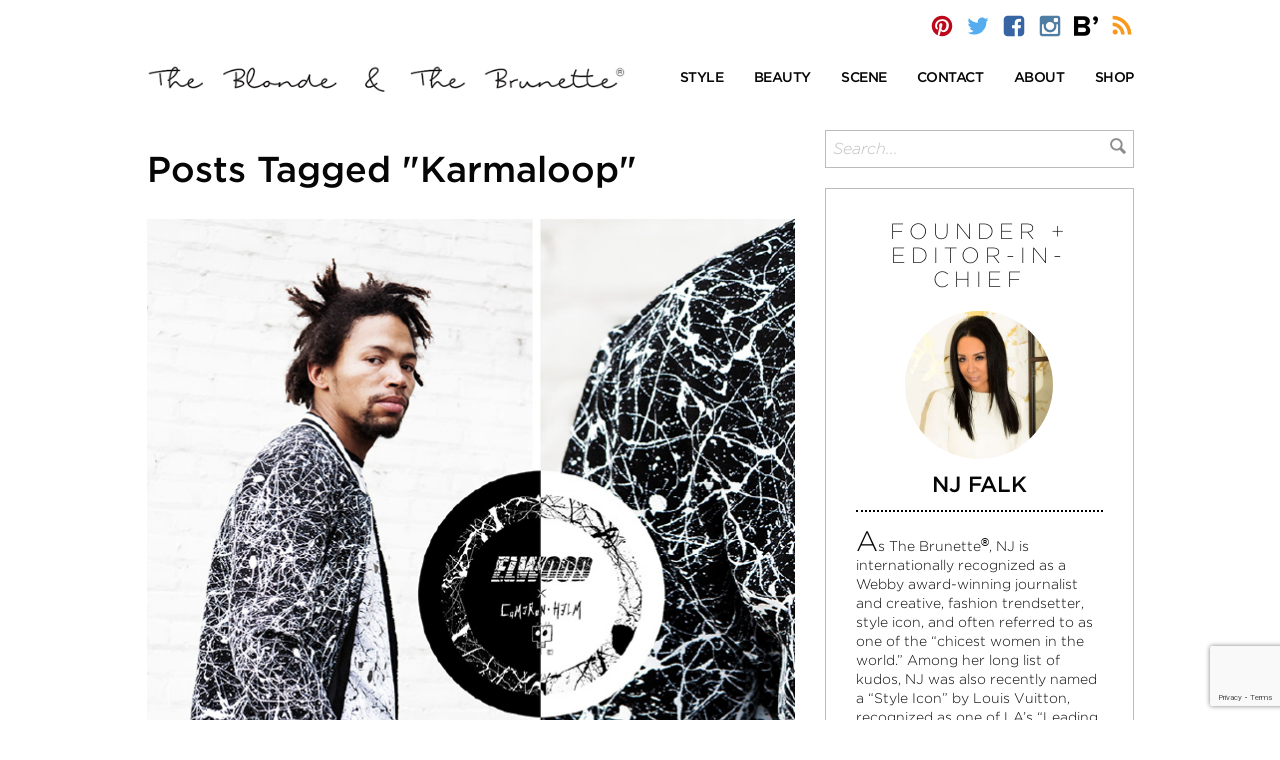

--- FILE ---
content_type: text/html; charset=UTF-8
request_url: https://theblondeandthebrunette.com/tag/karmaloop/
body_size: 14602
content:
<!DOCTYPE html>
<html>
<head>
	<meta http-equiv="Content-Type" content="text/html; charset=UTF-8" />
	<meta name="viewport" content="width=device-width, initial-scale=1, maximum-scale=1">
	
			<link rel="stylesheet" type="text/css" href="https://cloud.typography.com/7087532/7737992/css/fonts.css" />
		
	
	
	
	<link rel="alternate" type="application/rss+xml" title="The Blonde &amp; The Brunette | Your Quick Daily Dose of Style &amp; Beauty RSS Feed" href="https://theblondeandthebrunette.com/feed/" />
	<link rel="pingback" href="https://theblondeandthebrunette.com/xmlrpc.php" />
			<meta name='robots' content='index, follow, max-image-preview:large, max-snippet:-1, max-video-preview:-1' />
	
	
	<!-- This site is optimized with the Yoast SEO plugin v25.6 - https://yoast.com/wordpress/plugins/seo/ -->
	<link media="screen" href="https://theblondeandthebrunette.com/wp-content/cache/autoptimize/css/autoptimize_62de1e25c2e3efbe0ccffba447b5483d.css" rel="stylesheet"><link media="all" href="https://theblondeandthebrunette.com/wp-content/cache/autoptimize/css/autoptimize_5bebce0db750b5ce30304cfee917639c.css" rel="stylesheet"><title>Karmaloop Archives - The Blonde &amp; The Brunette | Your Quick Daily Dose of Style &amp; Beauty</title>
	<link rel="canonical" href="https://theblondeandthebrunette.com/tag/karmaloop/" />
	<meta name="twitter:card" content="summary_large_image" />
	<meta name="twitter:title" content="Karmaloop Archives - The Blonde &amp; The Brunette | Your Quick Daily Dose of Style &amp; Beauty" />
	<script type="application/ld+json" class="yoast-schema-graph">{"@context":"https://schema.org","@graph":[{"@type":"CollectionPage","@id":"https://theblondeandthebrunette.com/tag/karmaloop/","url":"https://theblondeandthebrunette.com/tag/karmaloop/","name":"Karmaloop Archives - The Blonde &amp; The Brunette | Your Quick Daily Dose of Style &amp; Beauty","isPartOf":{"@id":"https://theblondeandthebrunette.com/#website"},"primaryImageOfPage":{"@id":"https://theblondeandthebrunette.com/tag/karmaloop/#primaryimage"},"image":{"@id":"https://theblondeandthebrunette.com/tag/karmaloop/#primaryimage"},"thumbnailUrl":"https://theblondeandthebrunette.com/wp-content/uploads/2014/12/chelmelwood_1_120314.jpg","breadcrumb":{"@id":"https://theblondeandthebrunette.com/tag/karmaloop/#breadcrumb"},"inLanguage":"en-US"},{"@type":"ImageObject","inLanguage":"en-US","@id":"https://theblondeandthebrunette.com/tag/karmaloop/#primaryimage","url":"https://theblondeandthebrunette.com/wp-content/uploads/2014/12/chelmelwood_1_120314.jpg","contentUrl":"https://theblondeandthebrunette.com/wp-content/uploads/2014/12/chelmelwood_1_120314.jpg","width":650,"height":650},{"@type":"BreadcrumbList","@id":"https://theblondeandthebrunette.com/tag/karmaloop/#breadcrumb","itemListElement":[{"@type":"ListItem","position":1,"name":"Home","item":"https://theblondeandthebrunette.com/"},{"@type":"ListItem","position":2,"name":"Karmaloop"}]},{"@type":"WebSite","@id":"https://theblondeandthebrunette.com/#website","url":"https://theblondeandthebrunette.com/","name":"The Blonde &amp; The Brunette | Your Quick Daily Dose of Style &amp; Beauty","description":"Agents of style and beauty behind the fashion blog The Blonde &amp; The Brunette. Your Quick Daily Dose of Style, Fashion &amp; Beauty","potentialAction":[{"@type":"SearchAction","target":{"@type":"EntryPoint","urlTemplate":"https://theblondeandthebrunette.com/?s={search_term_string}"},"query-input":{"@type":"PropertyValueSpecification","valueRequired":true,"valueName":"search_term_string"}}],"inLanguage":"en-US"}]}</script>
	<!-- / Yoast SEO plugin. -->


<link rel='dns-prefetch' href='//ws.sharethis.com' />
<link rel="alternate" type="application/rss+xml" title="The Blonde &amp; The Brunette | Your Quick Daily Dose of Style &amp; Beauty &raquo; Karmaloop Tag Feed" href="https://theblondeandthebrunette.com/tag/karmaloop/feed/" />
<script type="text/javascript">
/* <![CDATA[ */
window._wpemojiSettings = {"baseUrl":"https:\/\/s.w.org\/images\/core\/emoji\/16.0.1\/72x72\/","ext":".png","svgUrl":"https:\/\/s.w.org\/images\/core\/emoji\/16.0.1\/svg\/","svgExt":".svg","source":{"concatemoji":"https:\/\/theblondeandthebrunette.com\/wp-includes\/js\/wp-emoji-release.min.js?ver=6.8.3"}};
/*! This file is auto-generated */
!function(s,n){var o,i,e;function c(e){try{var t={supportTests:e,timestamp:(new Date).valueOf()};sessionStorage.setItem(o,JSON.stringify(t))}catch(e){}}function p(e,t,n){e.clearRect(0,0,e.canvas.width,e.canvas.height),e.fillText(t,0,0);var t=new Uint32Array(e.getImageData(0,0,e.canvas.width,e.canvas.height).data),a=(e.clearRect(0,0,e.canvas.width,e.canvas.height),e.fillText(n,0,0),new Uint32Array(e.getImageData(0,0,e.canvas.width,e.canvas.height).data));return t.every(function(e,t){return e===a[t]})}function u(e,t){e.clearRect(0,0,e.canvas.width,e.canvas.height),e.fillText(t,0,0);for(var n=e.getImageData(16,16,1,1),a=0;a<n.data.length;a++)if(0!==n.data[a])return!1;return!0}function f(e,t,n,a){switch(t){case"flag":return n(e,"\ud83c\udff3\ufe0f\u200d\u26a7\ufe0f","\ud83c\udff3\ufe0f\u200b\u26a7\ufe0f")?!1:!n(e,"\ud83c\udde8\ud83c\uddf6","\ud83c\udde8\u200b\ud83c\uddf6")&&!n(e,"\ud83c\udff4\udb40\udc67\udb40\udc62\udb40\udc65\udb40\udc6e\udb40\udc67\udb40\udc7f","\ud83c\udff4\u200b\udb40\udc67\u200b\udb40\udc62\u200b\udb40\udc65\u200b\udb40\udc6e\u200b\udb40\udc67\u200b\udb40\udc7f");case"emoji":return!a(e,"\ud83e\udedf")}return!1}function g(e,t,n,a){var r="undefined"!=typeof WorkerGlobalScope&&self instanceof WorkerGlobalScope?new OffscreenCanvas(300,150):s.createElement("canvas"),o=r.getContext("2d",{willReadFrequently:!0}),i=(o.textBaseline="top",o.font="600 32px Arial",{});return e.forEach(function(e){i[e]=t(o,e,n,a)}),i}function t(e){var t=s.createElement("script");t.src=e,t.defer=!0,s.head.appendChild(t)}"undefined"!=typeof Promise&&(o="wpEmojiSettingsSupports",i=["flag","emoji"],n.supports={everything:!0,everythingExceptFlag:!0},e=new Promise(function(e){s.addEventListener("DOMContentLoaded",e,{once:!0})}),new Promise(function(t){var n=function(){try{var e=JSON.parse(sessionStorage.getItem(o));if("object"==typeof e&&"number"==typeof e.timestamp&&(new Date).valueOf()<e.timestamp+604800&&"object"==typeof e.supportTests)return e.supportTests}catch(e){}return null}();if(!n){if("undefined"!=typeof Worker&&"undefined"!=typeof OffscreenCanvas&&"undefined"!=typeof URL&&URL.createObjectURL&&"undefined"!=typeof Blob)try{var e="postMessage("+g.toString()+"("+[JSON.stringify(i),f.toString(),p.toString(),u.toString()].join(",")+"));",a=new Blob([e],{type:"text/javascript"}),r=new Worker(URL.createObjectURL(a),{name:"wpTestEmojiSupports"});return void(r.onmessage=function(e){c(n=e.data),r.terminate(),t(n)})}catch(e){}c(n=g(i,f,p,u))}t(n)}).then(function(e){for(var t in e)n.supports[t]=e[t],n.supports.everything=n.supports.everything&&n.supports[t],"flag"!==t&&(n.supports.everythingExceptFlag=n.supports.everythingExceptFlag&&n.supports[t]);n.supports.everythingExceptFlag=n.supports.everythingExceptFlag&&!n.supports.flag,n.DOMReady=!1,n.readyCallback=function(){n.DOMReady=!0}}).then(function(){return e}).then(function(){var e;n.supports.everything||(n.readyCallback(),(e=n.source||{}).concatemoji?t(e.concatemoji):e.wpemoji&&e.twemoji&&(t(e.twemoji),t(e.wpemoji)))}))}((window,document),window._wpemojiSettings);
/* ]]> */
</script>
<!-- theblondeandthebrunette.com is managing ads with Advanced Ads 2.0.10 – https://wpadvancedads.com/ --><!--noptimize--><script id="thebl-ready">
			window.advanced_ads_ready=function(e,a){a=a||"complete";var d=function(e){return"interactive"===a?"loading"!==e:"complete"===e};d(document.readyState)?e():document.addEventListener("readystatechange",(function(a){d(a.target.readyState)&&e()}),{once:"interactive"===a})},window.advanced_ads_ready_queue=window.advanced_ads_ready_queue||[];		</script>
		<!--/noptimize-->












<link rel='stylesheet' id='dashicons-css' href='https://theblondeandthebrunette.com/wp-includes/css/dashicons.min.css?ver=6.8.3' type='text/css' media='all' />







<script type="text/javascript" src="https://theblondeandthebrunette.com/wp-includes/js/jquery/jquery.min.js?ver=3.7.1" id="jquery-core-js"></script>










<script id='st_insights_js' type="text/javascript" src="https://ws.sharethis.com/button/st_insights.js?publisher=4d48b7c5-0ae3-43d4-bfbe-3ff8c17a8ae6&amp;product=simpleshare&amp;ver=8.5.2" id="ssba-sharethis-js"></script>
<script type="text/javascript" id="wpgmza_data-js-extra">
/* <![CDATA[ */
var wpgmza_google_api_status = {"message":"Enqueued","code":"ENQUEUED"};
/* ]]> */
</script>






<script type="text/javascript" id="mp-cart-js-extra">
/* <![CDATA[ */
var mp_cart_i18n = {"ajaxurl":"https:\/\/theblondeandthebrunette.com\/wp-admin\/admin-ajax.php","ajax_loader":"<span class=\"mp_ajax_loader\"><img src=\"https:\/\/theblondeandthebrunette.com\/wp-content\/plugins\/wordpress-ecommerce\/ui\/images\/ajax-loader.gif\" alt=\"\"> Adding...<\/span>","cart_updated_error_limit":"Cart update notice: this item has a limit per order or you have reached the stock limit.","is_cart_page":""};
/* ]]> */
</script>





<script type="text/javascript" id="mp-frontend-js-extra">
/* <![CDATA[ */
var mp_i18n = {"ajaxurl":"https:\/\/theblondeandthebrunette.com\/wp-admin\/admin-ajax.php","loadingImage":"https:\/\/theblondeandthebrunette.com\/wp-content\/plugins\/wordpress-ecommerce\/ui\/images\/loading.gif","productsURL":"https:\/\/theblondeandthebrunette.com\/store\/products\/","productCats":{"13213":"https:\/\/theblondeandthebrunette.com\/store\/products\/category\/dresses\/","13214":"https:\/\/theblondeandthebrunette.com\/store\/products\/category\/footwear\/","13215":"https:\/\/theblondeandthebrunette.com\/store\/products\/category\/shorts\/","13210":"https:\/\/theblondeandthebrunette.com\/store\/products\/category\/hats\/","13211":"https:\/\/theblondeandthebrunette.com\/store\/products\/category\/shirts\/","13212":"https:\/\/theblondeandthebrunette.com\/store\/products\/category\/accessories\/"},"validation":{"required":"This field is required.","remote":"Please fix this field.","email":"Please enter a valid email address.","url":"Please enter a valid URL.","date":"Please enter a valid date.","dateISO":"Please enter a valid date (ISO).","number":"Please enter a valid number.","digits":"Please enter only digits.","creditcard":"Please enter a valid credit card number.","equalTo":"Please enter the same value again.","accept":"Please enter a value with a valid extension.","maxlength":"Please enter no more than {0} characters.","minlength":"Please enter at least {0} characters.","rangelength":"Please enter a value between {0} and {1} characters long.","range":"Please enter a value between {0} and {1}.","max":"Please enter a value less than or equal to {0}.","min":"Please enter a value greater than or equal to {0}."}};
/* ]]> */
</script>




<link rel="https://api.w.org/" href="https://theblondeandthebrunette.com/wp-json/" /><link rel="alternate" title="JSON" type="application/json" href="https://theblondeandthebrunette.com/wp-json/wp/v2/tags/2035" /><link rel="EditURI" type="application/rsd+xml" title="RSD" href="https://theblondeandthebrunette.com/xmlrpc.php?rsd" />
    
    <link rel="shortcut icon" href="http://theblondeandthebrunette.com/wp-content/themes/bnbstyle/favicon.ico" type="image/x-icon" />
<script type="text/javascript">!function(d,s,id){var js,fjs=d.getElementsByTagName(s)[0];if(!d.getElementById(id)){js=d.createElement(s);js.id=id;js.src="//platform.twitter.com/widgets.js";fjs.parentNode.insertBefore(js,fjs);}}(document,"script","twitter-wjs");</script><script type="text/javascript">var ajaxurl = "https://theblondeandthebrunette.com/wp-admin/admin-ajax.php"; var feedLoadingText = "...reloading..."; var feedInterval = 300000;</script>

	<link rel="apple-touch-icon" sizes="57x57" href="https://theblondeandthebrunette.com/wp-content/themes/bnbstyle/favicon/apple-icon-57x57.png">
	<link rel="apple-touch-icon" sizes="60x60" href="https://theblondeandthebrunette.com/wp-content/themes/bnbstyle/favicon/apple-icon-60x60.png">
	<link rel="apple-touch-icon" sizes="72x72" href="https://theblondeandthebrunette.com/wp-content/themes/bnbstyle/favicon/apple-icon-72x72.png">
	<link rel="apple-touch-icon" sizes="76x76" href="https://theblondeandthebrunette.com/wp-content/themes/bnbstyle/favicon/apple-icon-76x76.png">
	<link rel="apple-touch-icon" sizes="114x114" href="https://theblondeandthebrunette.com/wp-content/themes/bnbstyle/favicon/apple-icon-114x114.png">
	<link rel="apple-touch-icon" sizes="120x120" href="https://theblondeandthebrunette.com/wp-content/themes/bnbstyle/favicon/apple-icon-120x120.png">
	<link rel="apple-touch-icon" sizes="144x144" href="https://theblondeandthebrunette.com/wp-content/themes/bnbstyle/favicon/apple-icon-144x144.png">
	<link rel="apple-touch-icon" sizes="152x152" href="https://theblondeandthebrunette.com/wp-content/themes/bnbstyle/favicon/apple-icon-152x152.png">
	<link rel="apple-touch-icon" sizes="180x180" href="https://theblondeandthebrunette.com/wp-content/themes/bnbstyle/favicon/apple-icon-180x180.png">
	<link rel="icon" type="image/png" sizes="192x192"  href="https://theblondeandthebrunette.com/wp-content/themes/bnbstyle/favicon/android-icon-192x192.png">
	<link rel="icon" type="image/png" sizes="32x32" href="https://theblondeandthebrunette.com/wp-content/themes/bnbstyle/favicon/favicon-32x32.png">
	<link rel="icon" type="image/png" sizes="96x96" href="https://theblondeandthebrunette.com/wp-content/themes/bnbstyle/favicon/favicon-96x96.png">
	<link rel="icon" type="image/png" sizes="16x16" href="https://theblondeandthebrunette.com/wp-content/themes/bnbstyle/favicon/favicon-16x16.png">
	<link rel="manifest" href="https://theblondeandthebrunette.com/wp-content/themes/bnbstyle/favicon/manifest.json">
	<meta name="msapplication-TileColor" content="#ffffff">
	<meta name="msapplication-TileImage" content="https://theblondeandthebrunette.com/wp-content/themes/bnbstyle/favicon/ms-icon-144x144.png">
	<meta name="theme-color" content="#ffffff">

	<meta name="google-site-verification" content="l-434upG00hjVrbOAxGk98-qYJJs4nP20BcDdzvlTBw" />
	</head>
<body>
<div id="wrap">
<a name="top"></a>
<header id="header">
	<div class="container top-bar">
		<div class="row">
			<div class="col-xs-12 col-sm-6 logo mobile">
				<a href="https://theblondeandthebrunette.com">
					<img src="https://theblondeandthebrunette.com/wp-content/themes/bnbstyle/images/the-blonde-and-the-brunette-r.png" alt="The Blonde &amp; The Brunette | Your Quick Daily Dose of Style &amp; Beauty" title="The Blonde &amp; The Brunette | Your Quick Daily Dose of Style &amp; Beauty" />
				</a>
			</div>
			<div class="col-xs-12 topsocial">
				<div class="social">
					<a href="http://pinterest.com/bnbstyle/" onclick="window.open(this.href); return false;"><i class="icon bnb-pinterest"></i></a>
					<a href="http://twitter.com/BnBStyle" onclick="window.open(this.href); return false;"><i class="icon bnb-twitter"></i></a>
					<a href="https://www.facebook.com/BnBStyle" onclick="window.open(this.href); return false;"><i class="icon bnb-facebook"></i></a>
					<a href="http://instagram.com/bnbstyle/" onclick="window.open(this.href); return false;"><i class="icon bnb-instagram"></i></a>
					<a href="https://www.bloglovin.com/blogs/blonde-brunette-2955769#follow" onclick="window.open(this.href); return false;"><i class="icon bnb-bloglovin"></i></a>
					<a href="https://feeds.feedburner.com/TheBlondeTheBrunette/" onclick="window.open(this.href); return false;"><i class="icon bnb-rss"></i></a>
				</div>
							</div>
		</div>
	</div>
	<div class="container logo-menu">
		<div class="row vc">
			<div class="col-xs-12 col-sm-6 logo">
				<a href="https://theblondeandthebrunette.com">
											<img src="https://theblondeandthebrunette.com/wp-content/themes/bnbstyle/images/the-blonde-and-the-brunette-r.png" alt="The Blonde &amp; The Brunette | Your Quick Daily Dose of Style &amp; Beauty" title="The Blonde &amp; The Brunette | Your Quick Daily Dose of Style &amp; Beauty" />
									</a>
			</div>
			<div class="col-xs-12 col-sm-6 main-menu">
				<nav id="main-navigation">
					<ul class="nav navbar-nav">
						<li class="dropdown">
							<a href="/category/style" class="dropdown-toggle" data-toggle="dropdown" role="button" aria-haspopup="true" aria-expanded="false"><span>Style</span></a>
							<ul class="dropdown-menu">
									<li class="cat-item cat-item-14656"><a href="https://theblondeandthebrunette.com/category/style/street-style/">Street Style</a>
</li>
	<li class="cat-item cat-item-7781"><a href="https://theblondeandthebrunette.com/category/style/inspiration/">Inspiration</a>
</li>
	<li class="cat-item cat-item-42"><a href="https://theblondeandthebrunette.com/category/style/accessories/">Accessories</a>
</li>
	<li class="cat-item cat-item-11753"><a href="https://theblondeandthebrunette.com/category/style/decor/">Decor</a>
</li>
	<li class="cat-item cat-item-9974"><a href="https://theblondeandthebrunette.com/category/style/fashion-and-trends/">Fashion &amp; Trends</a>
</li>
	<li class="cat-item cat-item-306"><a href="https://theblondeandthebrunette.com/category/style/mens/">Men&#039;s</a>
</li>
	<li class="cat-item cat-item-11846"><a href="https://theblondeandthebrunette.com/category/style/must-haves-style/">Must-Haves</a>
</li>
	<li class="cat-item cat-item-1434"><a href="https://theblondeandthebrunette.com/category/style/red-carpet-runway/">Red Carpet/Runway</a>
</li>
	<li class="cat-item cat-item-180"><a href="https://theblondeandthebrunette.com/category/style/tech-talk/">Tech Talk</a>
</li>
							</ul>
						</li>

						<li class="dropdown">
							<a href="/category/beauty" class="dropdown-toggle" data-toggle="dropdown" role="button" aria-haspopup="true" aria-expanded="false"><span>Beauty</span></a>
							<ul class="dropdown-menu">
								<li class="cat-item cat-item-12043"><a href="https://theblondeandthebrunette.com/category/beauty/face/">Face</a>
</li>
	<li class="cat-item cat-item-13943"><a href="https://theblondeandthebrunette.com/category/beauty/fitness-health/">Fitness &amp; Health</a>
</li>
	<li class="cat-item cat-item-11847"><a href="https://theblondeandthebrunette.com/category/beauty/body-beauty/">Body</a>
</li>
	<li class="cat-item cat-item-229"><a href="https://theblondeandthebrunette.com/category/beauty/hair/">Hair</a>
</li>
	<li class="cat-item cat-item-625"><a href="https://theblondeandthebrunette.com/category/beauty/beauty-nails/">Nails</a>
</li>
							</ul>
						</li>

						<li class="dropdown">
							<a href="/category/scene-heard" class="dropdown-toggle" data-toggle="dropdown" role="button" aria-haspopup="true" aria-expanded="false"><span>Scene</span></a>
							<ul class="dropdown-menu">
									<li class="cat-item cat-item-13642"><a href="https://theblondeandthebrunette.com/category/scene-heard/holiday/">Holiday</a>
</li>
	<li class="cat-item cat-item-13936"><a href="https://theblondeandthebrunette.com/category/scene-heard/travel/">Travel</a>
</li>
	<li class="cat-item cat-item-15231"><a href="https://theblondeandthebrunette.com/category/scene-heard/weddings/">Weddings</a>
</li>
	<li class="cat-item cat-item-5984"><a href="https://theblondeandthebrunette.com/category/scene-heard/celebrity-style/">Celebrity Style</a>
</li>
	<li class="cat-item cat-item-4269"><a href="https://theblondeandthebrunette.com/category/scene-heard/foodie-finds/">Foodie Finds</a>
</li>
	<li class="cat-item cat-item-4674"><a href="https://theblondeandthebrunette.com/category/scene-heard/interviews/">Interviews</a>
</li>
	<li class="cat-item cat-item-8205"><a href="https://theblondeandthebrunette.com/category/scene-heard/parties-events/">Parties &amp; Events</a>
</li>
	<li class="cat-item cat-item-1"><a href="https://theblondeandthebrunette.com/category/scene-heard/miscellaneous/">Miscellaneous</a>
</li>
							</ul>
						</li>

						<li><a href="/contact"><span>Contact</span></a></li>
						<li><a href="/meet-the-team"><span>About</span></a></li>
						<li><a href="/store/products/"><span>Shop</span></a></li>
					</ul>
				</nav>
				<nav id="mobile-navigation">
					<div class="navbar-header">
						<button type="button" class="navbar-toggle collapsed" data-toggle="collapse" data-target="#mobile-nav" aria-expanded="false">
							<span class="sr-only">Toggle navigation</span>
							<span class="icon-bar"></span>
							<span class="icon-bar"></span>
							<span class="icon-bar"></span>
						</button>
					</div>
					<div class="collapse navbar-collapse" id="mobile-nav">
						<ul class="nav navbar-nav">
							<li class="dropdown">
								<a href="/category/style" class="dropdown-toggle" data-toggle="dropdown" role="button" aria-haspopup="true" aria-expanded="false"><span onclick="window.location='/category/style';">Style</span></a>
								<ul class="dropdown-menu">
										<li class="cat-item cat-item-14656"><a href="https://theblondeandthebrunette.com/category/style/street-style/">Street Style</a>
</li>
	<li class="cat-item cat-item-7781"><a href="https://theblondeandthebrunette.com/category/style/inspiration/">Inspiration</a>
</li>
	<li class="cat-item cat-item-42"><a href="https://theblondeandthebrunette.com/category/style/accessories/">Accessories</a>
</li>
	<li class="cat-item cat-item-11753"><a href="https://theblondeandthebrunette.com/category/style/decor/">Decor</a>
</li>
	<li class="cat-item cat-item-9974"><a href="https://theblondeandthebrunette.com/category/style/fashion-and-trends/">Fashion &amp; Trends</a>
</li>
	<li class="cat-item cat-item-306"><a href="https://theblondeandthebrunette.com/category/style/mens/">Men&#039;s</a>
</li>
	<li class="cat-item cat-item-11846"><a href="https://theblondeandthebrunette.com/category/style/must-haves-style/">Must-Haves</a>
</li>
	<li class="cat-item cat-item-1434"><a href="https://theblondeandthebrunette.com/category/style/red-carpet-runway/">Red Carpet/Runway</a>
</li>
	<li class="cat-item cat-item-180"><a href="https://theblondeandthebrunette.com/category/style/tech-talk/">Tech Talk</a>
</li>
								</ul>
							</li>
							<li class="dropdown">
								<a href="/category/beauty" class="dropdown-toggle" data-toggle="dropdown" role="button" aria-haspopup="true" aria-expanded="false"><span onclick="window.location='/category/beauty';">Beauty</span></a>
								<ul class="dropdown-menu">
										<li class="cat-item cat-item-12043"><a href="https://theblondeandthebrunette.com/category/beauty/face/">Face</a>
</li>
	<li class="cat-item cat-item-13943"><a href="https://theblondeandthebrunette.com/category/beauty/fitness-health/">Fitness &amp; Health</a>
</li>
	<li class="cat-item cat-item-11847"><a href="https://theblondeandthebrunette.com/category/beauty/body-beauty/">Body</a>
</li>
	<li class="cat-item cat-item-229"><a href="https://theblondeandthebrunette.com/category/beauty/hair/">Hair</a>
</li>
	<li class="cat-item cat-item-625"><a href="https://theblondeandthebrunette.com/category/beauty/beauty-nails/">Nails</a>
</li>
								</ul>
							</li>
							<li class="dropdown">
								<a href="/category/scene" class="dropdown-toggle" data-toggle="dropdown" role="button" aria-haspopup="true" aria-expanded="false"><span onclick="window.location='/category/scene';">Scene</span></a>
								<ul class="dropdown-menu">
										<li class="cat-item cat-item-13642"><a href="https://theblondeandthebrunette.com/category/scene-heard/holiday/">Holiday</a>
</li>
	<li class="cat-item cat-item-13936"><a href="https://theblondeandthebrunette.com/category/scene-heard/travel/">Travel</a>
</li>
	<li class="cat-item cat-item-15231"><a href="https://theblondeandthebrunette.com/category/scene-heard/weddings/">Weddings</a>
</li>
	<li class="cat-item cat-item-5984"><a href="https://theblondeandthebrunette.com/category/scene-heard/celebrity-style/">Celebrity Style</a>
</li>
	<li class="cat-item cat-item-4269"><a href="https://theblondeandthebrunette.com/category/scene-heard/foodie-finds/">Foodie Finds</a>
</li>
	<li class="cat-item cat-item-4674"><a href="https://theblondeandthebrunette.com/category/scene-heard/interviews/">Interviews</a>
</li>
	<li class="cat-item cat-item-8205"><a href="https://theblondeandthebrunette.com/category/scene-heard/parties-events/">Parties &amp; Events</a>
</li>
	<li class="cat-item cat-item-1"><a href="https://theblondeandthebrunette.com/category/scene-heard/miscellaneous/">Miscellaneous</a>
</li>
								</ul>
							</li>
							<li><a href="/contact"><span>Contact</span></a></li>
							<li><a href="/meet-the-team"><span>About</span></a></li>
							<li><a href="/store/products/"><span>Shop</span></a></li>
							<li>
								<form class="search-mobile" name="formsearch-mobile" method="get" action="/">
									<input type="text" name="s" placeholder="Search..." autocomplete="off" value="">
									<button type="submit" id="searchsubmit"><i class="icon bnb-search"></i></button>
								</form>
							</li>
						</ul>
					</div><!-- /.navbar-collapse -->
				</nav>
			</div>
		</div>
	</div>
</header>


<div id="contentwrap" class="container">
	<div class="row">
		<div id="content" class="col-xs-12 col-sm-7 col-md-8">												<h1>Posts Tagged "Karmaloop"</h1>
							<br />
												<div class="post home-post" id="post-88676">
			<div class="featured-image">
				<a href="https://theblondeandthebrunette.com/la-street-style-cameron-helm-x-elwood/"><img src="https://theblondeandthebrunette.com/wp-content/uploads/2014/12/chelmelwood_1_120314.jpg" alt="Men&#8217;s LA Street Style: Cameron Helm x Elwood" /></a>				<div class="social-post mobile">
										<ul class="socialcount" data-postid="88676" data-url="https://theblondeandthebrunette.com/la-street-style-cameron-helm-x-elwood/" data-counts="true" data-facebook="141" data-twitter="" data-googleplus="17">
						<li class="facebook"><a href="https://www.facebook.com/sharer/sharer.php?u=https://theblondeandthebrunette.com/la-street-style-cameron-helm-x-elwood/" title="Share on Facebook"><span class="social-icon icon-facebook"></span><span class="count"></span></a></li>
						<li class="twitter"><a href="https://twitter.com/intent/tweet?text=https://theblondeandthebrunette.com/la-street-style-cameron-helm-x-elwood/" title="Share on Twitter"><span class="social-icon icon-twitter"></span><span class="count"></span></a></li>
					</ul>
				</div>
			</div>
			<div class="post-details">
				<div class="post-meta">
					<div class="post-category">
						<a href="https://theblondeandthebrunette.com/category/cityscoop/">City Scoop</a> &gt; <a href="https://theblondeandthebrunette.com/category/cityscoop/cityscoop-la/">Los Angeles</a> &gt; 					</div>
					<div class="post-author nomobile">
						<a href="https://theblondeandthebrunette.com/author/the-brunette/">
						by 
													<img src="/wp-content/themes/bnbstyle/images/sig-nj.jpg" alt="NJ Goldston">
												</a>
					</div>
				</div>
				<div class="the-post">
					<div class="post-title">
						<a href="https://theblondeandthebrunette.com/la-street-style-cameron-helm-x-elwood/">Men&#8217;s LA Street Style: Cameron Helm x Elwood</a>
					</div>
					<div class="post-author mobile">
						<a href="https://theblondeandthebrunette.com/author/the-brunette/">
						by NJ Goldston, The Brunette						</a>
					</div>
				 </div>
								<div class="read-more">
					<div class="social-post nomobile">
												<ul class="socialcount" data-postid="88676" data-url="https://theblondeandthebrunette.com/la-street-style-cameron-helm-x-elwood/" data-counts="true" data-facebook="141" data-twitter="" data-googleplus="17">
							<li class="heart"><span class="heart-this-wrap"><a href="#" class="heart-this" id="heart-this-696f946a4713e" data-post-id="88676"><span>0</span></a></span></li>
							<li class="facebook"><a href="https://www.facebook.com/sharer/sharer.php?u=https://theblondeandthebrunette.com/la-street-style-cameron-helm-x-elwood/" title="Share on Facebook"><span class="social-icon icon-facebook"></span><span class="count"></span></a></li>
							<li class="twitter"><a href="https://twitter.com/intent/tweet?text=https://theblondeandthebrunette.com/la-street-style-cameron-helm-x-elwood/" title="Share on Twitter"><span class="social-icon icon-twitter"></span><span class="count"></span></a></li>
						</ul>
					</div>
					<a href="https://theblondeandthebrunette.com/la-street-style-cameron-helm-x-elwood/">Read more</a>
				</div>
			</div>
		</div>
										<div class="post home-post" id="post-23381">
			<div class="featured-image">
				<a href="https://theblondeandthebrunette.com/watch-out-boyfriend/"><img src="https://theblondeandthebrunette.com/wp-content/uploads/2011/12/watches.jpg" alt="&#8220;Watch&#8221; Out Boyfriend" /></a>				<div class="social-post mobile">
										<ul class="socialcount" data-postid="23381" data-url="https://theblondeandthebrunette.com/watch-out-boyfriend/" data-counts="true" data-facebook="40" data-twitter="" data-googleplus="17">
						<li class="facebook"><a href="https://www.facebook.com/sharer/sharer.php?u=https://theblondeandthebrunette.com/watch-out-boyfriend/" title="Share on Facebook"><span class="social-icon icon-facebook"></span><span class="count"></span></a></li>
						<li class="twitter"><a href="https://twitter.com/intent/tweet?text=https://theblondeandthebrunette.com/watch-out-boyfriend/" title="Share on Twitter"><span class="social-icon icon-twitter"></span><span class="count"></span></a></li>
					</ul>
				</div>
			</div>
			<div class="post-details">
				<div class="post-meta">
					<div class="post-category">
						<a href="https://theblondeandthebrunette.com/category/style/">Style</a> &gt; <a href="https://theblondeandthebrunette.com/category/style/accessories/">Accessories</a> &gt; 					</div>
					<div class="post-author nomobile">
						<a href="https://theblondeandthebrunette.com/author/jadan/">
						by 
													<img src="/wp-content/themes/bnbstyle/images/sig-jh.jpg" alt="Jadan Huter">
												</a>
					</div>
				</div>
				<div class="the-post">
					<div class="post-title">
						<a href="https://theblondeandthebrunette.com/watch-out-boyfriend/">&#8220;Watch&#8221; Out Boyfriend</a>
					</div>
					<div class="post-author mobile">
						<a href="https://theblondeandthebrunette.com/author/jadan/">
						by Jadan Huter						</a>
					</div>
				 </div>
								<div class="read-more">
					<div class="social-post nomobile">
												<ul class="socialcount" data-postid="23381" data-url="https://theblondeandthebrunette.com/watch-out-boyfriend/" data-counts="true" data-facebook="40" data-twitter="" data-googleplus="17">
							<li class="heart"><span class="heart-this-wrap"><a href="#" class="heart-this" id="heart-this-696f946a4785f" data-post-id="23381"><span>0</span></a></span></li>
							<li class="facebook"><a href="https://www.facebook.com/sharer/sharer.php?u=https://theblondeandthebrunette.com/watch-out-boyfriend/" title="Share on Facebook"><span class="social-icon icon-facebook"></span><span class="count"></span></a></li>
							<li class="twitter"><a href="https://twitter.com/intent/tweet?text=https://theblondeandthebrunette.com/watch-out-boyfriend/" title="Share on Twitter"><span class="social-icon icon-twitter"></span><span class="count"></span></a></li>
						</ul>
					</div>
					<a href="https://theblondeandthebrunette.com/watch-out-boyfriend/">Read more</a>
				</div>
			</div>
		</div>
						<div class="pagenav">
			<div class="prev"></div>
			<div class="next"></div>
		</div>
<script type='text/javascript'>
	var _gaq = _gaq || [];
	_gaq.push(['_setAccount', 'UA-18523911-1']);
_gaq.push(['_trackPageview']);

	(function() {
		var ga = document.createElement('script'); ga.type = 'text/javascript'; ga.async = true;
		ga.src = ('https:' == document.location.protocol ? 'https://ssl' : 'http://www') + '.google-analytics.com/ga.js';
		var s = document.getElementsByTagName('script')[0]; s.parentNode.insertBefore(ga, s);
	})();
</script>
		</div> <!-- content -->
		<div class="col-xs-12 col-sm-5 col-md-4" id="sidebar">
					<ul>
			<li id="custom_html-2" class="widget_text widget-odd widget-first widget-1 search-widget widget widget_custom_html"><div class="textwidget custom-html-widget"><form name="formsearch" method="get" action="/">
						<input type="text" name="s" placeholder="Search..." autocomplete="off" value="">
	<button type="submit" id="searchsubmit"><i class="icon bnb-search"></i></button>
					</form></div></li>
<li id="text-59" class="widget-even widget-2 widget widget_text"><h2 class="small">FOUNDER + EDITOR-IN-CHIEF</h2>			<div class="textwidget"><div class="contributors">
<div class="contributor">
<div class="photo" style="background-image: url('/wp-content/uploads/2017/11/nj-editor.jpg');"></div>
<div class="name">NJ Falk</div>
<div class="role"></div>
<div class="introd">As The Brunette<sup style="font-family: arial;">®</sup>, NJ is internationally recognized as a Webby award-winning journalist and creative, fashion trendsetter, style icon, and often referred to as one of the “chicest women in the world.” Among her long list of kudos, NJ was also recently named a “Style Icon” by Louis Vuitton, recognized as one of LA’s “Leading Ladies of Style” by Angeleno Magazine, is a member of the Vogue Vanguard, a Brand Ambassador for Net-A-Porter, and the muse of famed jeweler Martin Katz. She does it all with a bit of élan and a steady stream of lattes.</div>
</div>
</div>
</div>
		</li>
<li id="text-58" class="widget-odd widget-3 njforbes widget widget_text">			<div class="textwidget"><p><img decoding="async" src="http://theblondeandthebrunette.com/wp-content/uploads/2018/04/women-at-forbes.png" /></p>
<p><a href=" https://www.forbes.com/sites/njfalk/2020/12/10/why-now-is-the-perfect-time-for-female-founded-fashion-tech-startups/?sh=7223f44f1a81"></p>
<p><img decoding="async" class="circle" src=" https://theblondeandthebrunette.com/wp-content/uploads/2020/12/960x0-2.jpg" /></a></p>
<p>Why Now Is The Perfect Time For Female Founded Fashion-Tech Startups</p>
<hr />
<p>By NJ Falk</p>
</div>
		</li>
<li id="text-60" class="widget-even widget-4 widget widget_text"><h2 class="small">Currently Coveting</h2>			<div class="textwidget"><div class="currently-coveting">
<p><a href=" https://bit.ly/3pjwC7R" target="_blank" rel="noopener"><img decoding="async" src=" https://theblondeandthebrunette.com/wp-content/uploads/2020/12/SLIP-WU21_V1.jpg" /></a></p>
<p><a href=" https://bit.ly/3rlucaK" target="_blank" rel="noopener"><img decoding="async" src=" https://theblondeandthebrunette.com/wp-content/uploads/2020/12/EAVR-WO57_V1.jpg" /></a></div>
<div class="currently-coveting">
<p><a href=" https://bit.ly/3pk9PJf" target="_blank" rel="noopener"><img decoding="async" src=" https://theblondeandthebrunette.com/wp-content/uploads/2020/12/techloombreeze-softblush-1_800x.jpg" /></a></p>
<p><a href=" https://bit.ly/3rrLAKT" target="_blank" rel="noopener"><img decoding="async" src=" https://theblondeandthebrunette.com/wp-content/uploads/2020/12/Screen-Shot-2020-12-23-at-10.38.44-AM.png" /></a></p>
</div>
<div style="clear: both;"></div>
</div>
		</li>
<li id="text-57" class="widget-odd widget-5 weeklyjulia widget widget_text">			<div class="textwidget"><p><a href="http://theblondeandthebrunette.com/just-happened-wednesday-musing-rumors-pop-culture/"><img decoding="async" src="/wp-content/uploads/2018/04/what-just-happened-1.png" alt="What Just Happened?" /></a></p>
<p class="meta">Wednesday Musings on<br />
Rumors And Pop Culture</p>
<p><a href="https://theblondeandthebrunette.com/?s=what+just+happened"><br />
<img decoding="async" src="https://theblondeandthebrunette.com/wp-content/uploads/2020/02/download.jpg" /></a></p>
<ul>
<li>Royal Drama</li>
<li>Dating in LA</li>
<li>Crazy Celebs + More</li>
</ul>
</div>
		</li>
<li id="text-56" class="widget-even widget-6 problems99 widget widget_text">			<div class="textwidget"><h2><img decoding="async" src="/wp-content/uploads/2018/04/99-problems-1.png" alt="99 Problems, but I can help with one" /></h2>
<p><a href="https://theblondeandthebrunette.com/99-problems-but-i-can-help-with-one-how-to-make-a-long-distance-relationship-work/"><img decoding="async" src="https://theblondeandthebrunette.com/wp-content/uploads/2018/10/59c133e219000027005648a9.jpg" /><b>HOW TO MAKE A LONG DISTANCE RELATIONSHIP WORK</b></a></p>
<p class="p1">Send Us Your Problems.</p>
<p class="p1">Better advice than your mother, we answer all personal, fashion, and career questions with a straightforward style and a touch of humor.<span class="apple-converted-space"> </span></p>
<p class="p1">Don’t worry we won’t tell…all submissions are anonymous</p>

<div class="wpcf7 no-js" id="wpcf7-f127996-o1" lang="en-US" dir="ltr" data-wpcf7-id="127996">
<div class="screen-reader-response"><p role="status" aria-live="polite" aria-atomic="true"></p> <ul></ul></div>
<form action="/tag/karmaloop/#wpcf7-f127996-o1" method="post" class="wpcf7-form init" aria-label="Contact form" novalidate="novalidate" data-status="init">
<fieldset class="hidden-fields-container"><input type="hidden" name="_wpcf7" value="127996" /><input type="hidden" name="_wpcf7_version" value="6.1" /><input type="hidden" name="_wpcf7_locale" value="en_US" /><input type="hidden" name="_wpcf7_unit_tag" value="wpcf7-f127996-o1" /><input type="hidden" name="_wpcf7_container_post" value="0" /><input type="hidden" name="_wpcf7_posted_data_hash" value="" /><input type="hidden" name="_wpcf7_recaptcha_response" value="" />
</fieldset>
<p><label>Your Alias:<br />
<span class="wpcf7-form-control-wrap" data-name="your-name"><input size="40" maxlength="400" class="wpcf7-form-control wpcf7-text wpcf7-validates-as-required" aria-required="true" aria-invalid="false" value="" type="text" name="your-name" /></span> </label>
</p>
<p><label>Message:<br />
<span class="wpcf7-form-control-wrap" data-name="your-message"><textarea cols="40" rows="10" maxlength="2000" class="wpcf7-form-control wpcf7-textarea" aria-invalid="false" name="your-message"></textarea></span> </label>
</p>

<div style="text-align: center;">
	<p><input class="wpcf7-form-control wpcf7-submit has-spinner" type="submit" value="Submit" />
	</p>
</div><div class="wpcf7-response-output" aria-hidden="true"></div>
</form>
</div>

</div>
		</li>
<li id="custom_html-3" class="widget_text widget-odd widget-7 widget widget_custom_html"><div class="textwidget custom-html-widget"><center><img src="https://theblondeandthebrunette.com/wp-content/uploads/2018/10/webby-v1.jpg"></center></div></li>
<li id="wp_calander_widget-2" class="widget-even widget-8 widget wp_calendar">        <div class="widget_calendar_small_size widget widget_calendar">
            <h2 class="small">SOCIAL SCOOP</h2>            <div class="widget_inner">
                <div id="calendar_wrap">
                    <div id="wp-calendar"></div>
                    <div class="calendar-pagi">
                        <ul>
                            <li class="wp-cal-prev"><a onclick="jQuery.datepicker._adjustDate('#wp-calendar', -1, 'M');">&laquo;&nbsp;Prev Month</a></li>
                            <li class="wp-cal-next"><a onclick="jQuery.datepicker._adjustDate('#wp-calendar', +1, 'M');">Next Month&nbsp;&raquo;</a></li>
                        </ul>
                    </div>
                </div>
            </div>
        </div>
        <div class="calendar_wrap_loading calendar_wrap_loading_hide"><img src="https://theblondeandthebrunette.com/wp-content/plugins/blog-post-calendar-widget/images/ajax-processing.gif"></div>
        </li>
<li id="text-61" class="widget-odd widget-9 widget widget_text">			<div class="textwidget"><div class="thebl-at-sidebar" id="thebl-2067915799"><a href="https://click.linksynergy.com/fs-bin/click?id=F8xHxhcncDw&offerid=365991.10007228&subid=0&type=4"><IMG border="0"   alt="Saks Fifth Avenue" src="https://ad.linksynergy.com/fs-bin/show?id=F8xHxhcncDw&bids=365991.10007228&subid=0&type=4&gridnum=13"></a><a href="https://click.linksynergy.com/fs-bin/click?id=F8xHxhcncDw&offerid=663811.10002030&subid=0&type=4"><IMG border="0"   alt="NET-A-PORTER Limited" src="https://ad.linksynergy.com/fs-bin/show?id=F8xHxhcncDw&bids=663811.10002030&subid=0&type=4&gridnum=13"></a></div>
</div>
		</li>
<li id="archives-4" class="widget-even widget-last widget-10 widget widget_archive"><h2 class="small">Archives</h2>		<label class="screen-reader-text" for="archives-dropdown-4">Archives</label>
		<select id="archives-dropdown-4" name="archive-dropdown">
			
			<option value="">Select Month</option>
				<option value='https://theblondeandthebrunette.com/2020/12/'> December 2020 </option>
	<option value='https://theblondeandthebrunette.com/2020/11/'> November 2020 </option>
	<option value='https://theblondeandthebrunette.com/2020/10/'> October 2020 </option>
	<option value='https://theblondeandthebrunette.com/2020/08/'> August 2020 </option>
	<option value='https://theblondeandthebrunette.com/2020/07/'> July 2020 </option>
	<option value='https://theblondeandthebrunette.com/2020/06/'> June 2020 </option>
	<option value='https://theblondeandthebrunette.com/2020/05/'> May 2020 </option>
	<option value='https://theblondeandthebrunette.com/2020/04/'> April 2020 </option>
	<option value='https://theblondeandthebrunette.com/2020/03/'> March 2020 </option>
	<option value='https://theblondeandthebrunette.com/2020/02/'> February 2020 </option>
	<option value='https://theblondeandthebrunette.com/2020/01/'> January 2020 </option>
	<option value='https://theblondeandthebrunette.com/2019/12/'> December 2019 </option>
	<option value='https://theblondeandthebrunette.com/2019/11/'> November 2019 </option>
	<option value='https://theblondeandthebrunette.com/2019/10/'> October 2019 </option>
	<option value='https://theblondeandthebrunette.com/2019/09/'> September 2019 </option>
	<option value='https://theblondeandthebrunette.com/2019/08/'> August 2019 </option>
	<option value='https://theblondeandthebrunette.com/2019/07/'> July 2019 </option>
	<option value='https://theblondeandthebrunette.com/2019/06/'> June 2019 </option>
	<option value='https://theblondeandthebrunette.com/2019/05/'> May 2019 </option>
	<option value='https://theblondeandthebrunette.com/2019/04/'> April 2019 </option>
	<option value='https://theblondeandthebrunette.com/2019/03/'> March 2019 </option>
	<option value='https://theblondeandthebrunette.com/2019/02/'> February 2019 </option>
	<option value='https://theblondeandthebrunette.com/2019/01/'> January 2019 </option>
	<option value='https://theblondeandthebrunette.com/2018/12/'> December 2018 </option>
	<option value='https://theblondeandthebrunette.com/2018/11/'> November 2018 </option>
	<option value='https://theblondeandthebrunette.com/2018/10/'> October 2018 </option>
	<option value='https://theblondeandthebrunette.com/2018/09/'> September 2018 </option>
	<option value='https://theblondeandthebrunette.com/2018/08/'> August 2018 </option>
	<option value='https://theblondeandthebrunette.com/2018/07/'> July 2018 </option>
	<option value='https://theblondeandthebrunette.com/2018/06/'> June 2018 </option>
	<option value='https://theblondeandthebrunette.com/2018/05/'> May 2018 </option>
	<option value='https://theblondeandthebrunette.com/2018/04/'> April 2018 </option>
	<option value='https://theblondeandthebrunette.com/2018/03/'> March 2018 </option>
	<option value='https://theblondeandthebrunette.com/2018/02/'> February 2018 </option>
	<option value='https://theblondeandthebrunette.com/2018/01/'> January 2018 </option>
	<option value='https://theblondeandthebrunette.com/2017/12/'> December 2017 </option>
	<option value='https://theblondeandthebrunette.com/2017/11/'> November 2017 </option>
	<option value='https://theblondeandthebrunette.com/2017/10/'> October 2017 </option>
	<option value='https://theblondeandthebrunette.com/2017/09/'> September 2017 </option>
	<option value='https://theblondeandthebrunette.com/2017/08/'> August 2017 </option>
	<option value='https://theblondeandthebrunette.com/2017/07/'> July 2017 </option>
	<option value='https://theblondeandthebrunette.com/2017/06/'> June 2017 </option>
	<option value='https://theblondeandthebrunette.com/2017/05/'> May 2017 </option>
	<option value='https://theblondeandthebrunette.com/2017/04/'> April 2017 </option>
	<option value='https://theblondeandthebrunette.com/2017/03/'> March 2017 </option>
	<option value='https://theblondeandthebrunette.com/2017/02/'> February 2017 </option>
	<option value='https://theblondeandthebrunette.com/2017/01/'> January 2017 </option>
	<option value='https://theblondeandthebrunette.com/2016/12/'> December 2016 </option>
	<option value='https://theblondeandthebrunette.com/2016/11/'> November 2016 </option>
	<option value='https://theblondeandthebrunette.com/2016/10/'> October 2016 </option>
	<option value='https://theblondeandthebrunette.com/2016/09/'> September 2016 </option>
	<option value='https://theblondeandthebrunette.com/2016/08/'> August 2016 </option>
	<option value='https://theblondeandthebrunette.com/2016/07/'> July 2016 </option>
	<option value='https://theblondeandthebrunette.com/2016/06/'> June 2016 </option>
	<option value='https://theblondeandthebrunette.com/2016/05/'> May 2016 </option>
	<option value='https://theblondeandthebrunette.com/2016/04/'> April 2016 </option>
	<option value='https://theblondeandthebrunette.com/2016/03/'> March 2016 </option>
	<option value='https://theblondeandthebrunette.com/2016/02/'> February 2016 </option>
	<option value='https://theblondeandthebrunette.com/2016/01/'> January 2016 </option>
	<option value='https://theblondeandthebrunette.com/2015/12/'> December 2015 </option>
	<option value='https://theblondeandthebrunette.com/2015/11/'> November 2015 </option>
	<option value='https://theblondeandthebrunette.com/2015/10/'> October 2015 </option>
	<option value='https://theblondeandthebrunette.com/2015/09/'> September 2015 </option>
	<option value='https://theblondeandthebrunette.com/2015/08/'> August 2015 </option>
	<option value='https://theblondeandthebrunette.com/2015/07/'> July 2015 </option>
	<option value='https://theblondeandthebrunette.com/2015/06/'> June 2015 </option>
	<option value='https://theblondeandthebrunette.com/2015/05/'> May 2015 </option>
	<option value='https://theblondeandthebrunette.com/2015/04/'> April 2015 </option>
	<option value='https://theblondeandthebrunette.com/2015/03/'> March 2015 </option>
	<option value='https://theblondeandthebrunette.com/2015/02/'> February 2015 </option>
	<option value='https://theblondeandthebrunette.com/2015/01/'> January 2015 </option>
	<option value='https://theblondeandthebrunette.com/2014/12/'> December 2014 </option>
	<option value='https://theblondeandthebrunette.com/2014/11/'> November 2014 </option>
	<option value='https://theblondeandthebrunette.com/2014/10/'> October 2014 </option>
	<option value='https://theblondeandthebrunette.com/2014/09/'> September 2014 </option>
	<option value='https://theblondeandthebrunette.com/2014/08/'> August 2014 </option>
	<option value='https://theblondeandthebrunette.com/2014/07/'> July 2014 </option>
	<option value='https://theblondeandthebrunette.com/2014/06/'> June 2014 </option>
	<option value='https://theblondeandthebrunette.com/2014/05/'> May 2014 </option>
	<option value='https://theblondeandthebrunette.com/2014/04/'> April 2014 </option>
	<option value='https://theblondeandthebrunette.com/2014/03/'> March 2014 </option>
	<option value='https://theblondeandthebrunette.com/2014/02/'> February 2014 </option>
	<option value='https://theblondeandthebrunette.com/2014/01/'> January 2014 </option>
	<option value='https://theblondeandthebrunette.com/2013/12/'> December 2013 </option>
	<option value='https://theblondeandthebrunette.com/2013/11/'> November 2013 </option>
	<option value='https://theblondeandthebrunette.com/2013/10/'> October 2013 </option>
	<option value='https://theblondeandthebrunette.com/2013/09/'> September 2013 </option>
	<option value='https://theblondeandthebrunette.com/2013/08/'> August 2013 </option>
	<option value='https://theblondeandthebrunette.com/2013/07/'> July 2013 </option>
	<option value='https://theblondeandthebrunette.com/2013/06/'> June 2013 </option>
	<option value='https://theblondeandthebrunette.com/2013/05/'> May 2013 </option>
	<option value='https://theblondeandthebrunette.com/2013/04/'> April 2013 </option>
	<option value='https://theblondeandthebrunette.com/2013/03/'> March 2013 </option>
	<option value='https://theblondeandthebrunette.com/2013/02/'> February 2013 </option>
	<option value='https://theblondeandthebrunette.com/2013/01/'> January 2013 </option>
	<option value='https://theblondeandthebrunette.com/2012/12/'> December 2012 </option>
	<option value='https://theblondeandthebrunette.com/2012/11/'> November 2012 </option>
	<option value='https://theblondeandthebrunette.com/2012/10/'> October 2012 </option>
	<option value='https://theblondeandthebrunette.com/2012/09/'> September 2012 </option>
	<option value='https://theblondeandthebrunette.com/2012/08/'> August 2012 </option>
	<option value='https://theblondeandthebrunette.com/2012/07/'> July 2012 </option>
	<option value='https://theblondeandthebrunette.com/2012/06/'> June 2012 </option>
	<option value='https://theblondeandthebrunette.com/2012/05/'> May 2012 </option>
	<option value='https://theblondeandthebrunette.com/2012/04/'> April 2012 </option>
	<option value='https://theblondeandthebrunette.com/2012/03/'> March 2012 </option>
	<option value='https://theblondeandthebrunette.com/2012/02/'> February 2012 </option>
	<option value='https://theblondeandthebrunette.com/2012/01/'> January 2012 </option>
	<option value='https://theblondeandthebrunette.com/2011/12/'> December 2011 </option>
	<option value='https://theblondeandthebrunette.com/2011/11/'> November 2011 </option>
	<option value='https://theblondeandthebrunette.com/2011/10/'> October 2011 </option>
	<option value='https://theblondeandthebrunette.com/2011/09/'> September 2011 </option>
	<option value='https://theblondeandthebrunette.com/2011/08/'> August 2011 </option>
	<option value='https://theblondeandthebrunette.com/2011/07/'> July 2011 </option>
	<option value='https://theblondeandthebrunette.com/2011/06/'> June 2011 </option>
	<option value='https://theblondeandthebrunette.com/2011/05/'> May 2011 </option>
	<option value='https://theblondeandthebrunette.com/2011/04/'> April 2011 </option>
	<option value='https://theblondeandthebrunette.com/2011/03/'> March 2011 </option>
	<option value='https://theblondeandthebrunette.com/2011/02/'> February 2011 </option>
	<option value='https://theblondeandthebrunette.com/2011/01/'> January 2011 </option>
	<option value='https://theblondeandthebrunette.com/2010/12/'> December 2010 </option>
	<option value='https://theblondeandthebrunette.com/2010/11/'> November 2010 </option>
	<option value='https://theblondeandthebrunette.com/2010/10/'> October 2010 </option>
	<option value='https://theblondeandthebrunette.com/2010/09/'> September 2010 </option>

		</select>

			<script type="text/javascript">
/* <![CDATA[ */

(function() {
	var dropdown = document.getElementById( "archives-dropdown-4" );
	function onSelectChange() {
		if ( dropdown.options[ dropdown.selectedIndex ].value !== '' ) {
			document.location.href = this.options[ this.selectedIndex ].value;
		}
	}
	dropdown.onchange = onSelectChange;
})();

/* ]]> */
</script>
</li>
		</ul>		</div>
	</div> <!-- row -->
</div> <!-- #contentwrap -->
<footer>
	<div class="footer-nav">
		<div class="container">
			<div class="row">
				<div class="col-xs-12">
					<ul id="menu-footer" class="menu"><li id="menu-item-125557" class="menu-item menu-item-type-post_type menu-item-object-page menu-item-125557"><a href="https://theblondeandthebrunette.com/meet-the-team/">meet the team</a></li>
<li id="menu-item-125558" class="menu-item menu-item-type-post_type menu-item-object-page menu-item-125558"><a href="https://theblondeandthebrunette.com/press/">Press</a></li>
</ul>				</div>
			</div>
		</div>
	</div>
	<div class="footer-content">
		<div class="container">
			<div class="row">
				<div class="col-xs-12 col-lg-5">
					<div class="social">
						<div>
							<div class="inspo">FOR MORE INSPO, FOLLOW US</div>
							<div class="icons">
								<a href="http://twitter.com/BnBStyle" onclick="window.open(this.href); return false;"><i class="icon bnb-twitter"></i></a>
								<a href="https://www.facebook.com/BnBStyle" onclick="window.open(this.href); return false;"><i class="icon bnb-facebook"></i></a>
								<a href="http://instagram.com/bnbstyle/" onclick="window.open(this.href); return false;"><i class="icon bnb-instagram"></i></a>
								<a href="http://pinterest.com/bnbstyle/" onclick="window.open(this.href); return false;"><i class="icon bnb-pinterest"></i></a>
							</div>
						</div>
					</div>
				</div>
				<div class="col-xs-12 col-lg-7">
					<div class="col-xs-12">
						<div id="instagrate-slider">
														<section id="insta-slider" title="Instagram Widget" class="snapwidget-widget insta-slider" allowtransparency="true" frameborder="0" scrolling="no" style="border:none; overflow:hidden; width:100%; height:180px">
								<div id="scrollarea"><div class="scrollingHotSpotLeft" style="display: block; opacity: 0;"></div><div class="scrollingHotSpotRight" style="opacity: 0;"></div><div class="scrollWrapper kinetic-active" style="cursor: move;"><div class="scrollableArea" style="width: 3960px;">
								<div style="height: 180px; width: 3960px; background-color: transparent;"><ul class="media-grid" style="margin-left: -0px">
																			<li><a onclick="return !window.open(this.href, 'https://www.instagram.com/p/Buedxo8lw3k/', 'width=1190,height=900,scrollbars=no,toolbar=no,menubar=no,location=no,status=no')" href="https://www.instagram.com/p/Buedxo8lw3k/" target="_blank" style="margin: 0 0 0px 0px;" class="no-border"><img class="thumbnail" src="https://theblondeandthebrunette.com/wp-content/uploads/2019/03/honored-to-co-chair-in-memory-of-my-mother-an-unforgettablevening-supporting-@wcrfcure-@officialquin-150x150.jpg"/></a></li>
																			<li><a onclick="return !window.open(this.href, 'https://www.instagram.com/p/BucUtT4lXQF/', 'width=1190,height=900,scrollbars=no,toolbar=no,menubar=no,location=no,status=no')" href="https://www.instagram.com/p/BucUtT4lXQF/" target="_blank" style="margin: 0 0 0px 0px;" class="no-border"><img class="thumbnail" src="https://theblondeandthebrunette.com/wp-content/uploads/2019/03/such-a-hot-topic-that-i-had-to-write-about-it-for-my-latest-@forbes-@forbeswomen-column.-digital-exp-150x150.jpg"/></a></li>
																			<li><a onclick="return !window.open(this.href, 'https://www.instagram.com/p/BuUjqqsliNP/', 'width=1190,height=900,scrollbars=no,toolbar=no,menubar=no,location=no,status=no')" href="https://www.instagram.com/p/BuUjqqsliNP/" target="_blank" style="margin: 0 0 0px 0px;" class="no-border"><img class="thumbnail" src="https://theblondeandthebrunette.com/wp-content/uploads/2019/03/got-the-black-gown-for-the-oscars-memo-ejafoscars-hollywood-imdb-cadillac-@gucci-@netaporter-gucci-n-150x150.jpg"/></a></li>
																			<li><a onclick="return !window.open(this.href, 'https://www.instagram.com/p/BuQQVUmFYNa/', 'width=1190,height=900,scrollbars=no,toolbar=no,menubar=no,location=no,status=no')" href="https://www.instagram.com/p/BuQQVUmFYNa/" target="_blank" style="margin: 0 0 0px 0px;" class="no-border"><img class="thumbnail" src="https://theblondeandthebrunette.com/wp-content/uploads/2019/03/three-peat-for-oscars-weekend-parties-because-a-great-dress-can-take-you-a-lot-of-great-places.-@chr-150x150.jpg"/></a></li>
																			<li><a onclick="return !window.open(this.href, 'https://www.instagram.com/p/BuM6joAF3Td/', 'width=1190,height=900,scrollbars=no,toolbar=no,menubar=no,location=no,status=no')" href="https://www.instagram.com/p/BuM6joAF3Td/" target="_blank" style="margin: 0 0 0px 0px;" class="no-border"><img class="thumbnail" src="https://theblondeandthebrunette.com/wp-content/uploads/2019/03/the-green-carpet.-all-about-sustainability-at-the-oscars-hollywoodforsciencegala-including-a-repeat--150x150.jpg"/></a></li>
																			<li><a onclick="return !window.open(this.href, 'https://www.instagram.com/p/BuH4SEXlZ4d/', 'width=1190,height=900,scrollbars=no,toolbar=no,menubar=no,location=no,status=no')" href="https://www.instagram.com/p/BuH4SEXlZ4d/" target="_blank" style="margin: 0 0 0px 0px;" class="no-border"><img class="thumbnail" src="https://theblondeandthebrunette.com/wp-content/uploads/2019/03/my-latest-@forbes-@forbeswomen-must-read-column-for-anyone-who-has-ever-wanted-to-finance-a-business-150x150.jpg"/></a></li>
																			<li><a onclick="return !window.open(this.href, 'https://www.instagram.com/p/Bt-S2vxFdm9/', 'width=1190,height=900,scrollbars=no,toolbar=no,menubar=no,location=no,status=no')" href="https://www.instagram.com/p/Bt-S2vxFdm9/" target="_blank" style="margin: 0 0 0px 0px;" class="no-border"><img class="thumbnail" src="https://theblondeandthebrunette.com/wp-content/uploads/2019/03/saturday-night-sparkle-weekendvibes-@netaporter-@balenciaga-netaporter-balenciaga-150x150.jpg"/></a></li>
																			<li><a onclick="return !window.open(this.href, 'https://www.instagram.com/p/Bt69v7Jl5pT/', 'width=1190,height=900,scrollbars=no,toolbar=no,menubar=no,location=no,status=no')" href="https://www.instagram.com/p/Bt69v7Jl5pT/" target="_blank" style="margin: 0 0 0px 0px;" class="no-border"><img class="thumbnail" src="https://theblondeandthebrunette.com/wp-content/uploads/2019/03/happy-hunting.-the-coveted-crystal-embellished-capucine-@louisvuitton-louisvuitton-150x150.jpg"/></a></li>
																			<li><a onclick="return !window.open(this.href, 'https://www.instagram.com/p/Bt5G6i7F9Aj/', 'width=1190,height=900,scrollbars=no,toolbar=no,menubar=no,location=no,status=no')" href="https://www.instagram.com/p/Bt5G6i7F9Aj/" target="_blank" style="margin: 0 0 0px 0px;" class="no-border"><img class="thumbnail" src="https://theblondeandthebrunette.com/wp-content/uploads/2019/03/happy-valentine’s-day-150x150.jpg"/></a></li>
																			<li><a onclick="return !window.open(this.href, 'https://www.instagram.com/p/BtwmTK9l50P/', 'width=1190,height=900,scrollbars=no,toolbar=no,menubar=no,location=no,status=no')" href="https://www.instagram.com/p/BtwmTK9l50P/" target="_blank" style="margin: 0 0 0px 0px;" class="no-border"><img class="thumbnail" src="https://theblondeandthebrunette.com/wp-content/uploads/2019/03/perfect-way-to-start-the-week-@apl-just-launched-their-newest-collection-today.-inspired-by-the-sunr-150x150.jpg"/></a></li>
																			<li><a onclick="return !window.open(this.href, 'https://www.instagram.com/p/BtuOsQXFZ3N/', 'width=1190,height=900,scrollbars=no,toolbar=no,menubar=no,location=no,status=no')" href="https://www.instagram.com/p/BtuOsQXFZ3N/" target="_blank" style="margin: 0 0 0px 0px;" class="no-border"><img class="thumbnail" src="https://theblondeandthebrunette.com/wp-content/uploads/2019/03/pre-grammy-moment-in-@monsemaison-monse-monsegirl-@netaporter-netaporter-grammyawards-jimmychoo-150x150.jpg"/></a></li>
																			<li><a onclick="return !window.open(this.href, 'https://www.instagram.com/p/BtoshRkl9yn/', 'width=1190,height=900,scrollbars=no,toolbar=no,menubar=no,location=no,status=no')" href="https://www.instagram.com/p/BtoshRkl9yn/" target="_blank" style="margin: 0 0 0px 0px;" class="no-border"><img class="thumbnail" src="https://theblondeandthebrunette.com/wp-content/uploads/2019/03/a-quick-quiet-nyfw-moment-at-the-@dailyfrontrow-party.-thank-you-@betsyjones212-@nolan.meader-dailyf-150x150.jpg"/></a></li>
																			<li><a onclick="return !window.open(this.href, 'https://www.instagram.com/p/BtmOOaElgH5/', 'width=1190,height=900,scrollbars=no,toolbar=no,menubar=no,location=no,status=no')" href="https://www.instagram.com/p/BtmOOaElgH5/" target="_blank" style="margin: 0 0 0px 0px;" class="no-border"><img class="thumbnail" src="https://theblondeandthebrunette.com/wp-content/uploads/2019/03/winter-white-in-@sally_lapointe-for-thenewrunway-@11honore-sallylapointe-11honore-@netaporter-winter-150x150.jpg"/></a></li>
																			<li><a onclick="return !window.open(this.href, 'https://www.instagram.com/p/BtjZQg-l3dS/', 'width=1190,height=900,scrollbars=no,toolbar=no,menubar=no,location=no,status=no')" href="https://www.instagram.com/p/BtjZQg-l3dS/" target="_blank" style="margin: 0 0 0px 0px;" class="no-border"><img class="thumbnail" src="https://theblondeandthebrunette.com/wp-content/uploads/2019/03/special-moment.-tbt-to-@learninglabventures-gala.-@roland_mouret-@netaporter-rolandmouret-netaporter-150x150.jpg"/></a></li>
																			<li><a onclick="return !window.open(this.href, 'https://www.instagram.com/p/BtWzBJclnkx/', 'width=1190,height=900,scrollbars=no,toolbar=no,menubar=no,location=no,status=no')" href="https://www.instagram.com/p/BtWzBJclnkx/" target="_blank" style="margin: 0 0 0px 0px;" class="no-border"><img class="thumbnail" src="https://theblondeandthebrunette.com/wp-content/uploads/2019/03/costume-change-to-support-chairs-@rochellegfredston-@haneyofficial-and-honorees-@irenamedavoy-@eliza-150x150.jpg"/></a></li>
																	</ul></div></div></div></div>
								<script>
									var hoverEffect = 'none';
									var fadeDelay = 100;
									var fadeOpacity = 0.5;
									if (hoverEffect === 'fadeIn') {
										jQuery('.thumbnail')
										.fadeTo(0, fadeOpacity)
										.hover(function() {
											jQuery(this).fadeTo(fadeDelay, 1);
										}, function() {
											jQuery(this).fadeTo(fadeDelay, fadeOpacity);
										});
									} else if (hoverEffect === 'fadeOut') {
										jQuery('.thumbnail')
										.hover(function() {
											jQuery(this).fadeTo(fadeDelay, fadeOpacity);
										}, function() {
											jQuery(this).fadeTo(fadeDelay, 1);
										});
									}
								</script>
							</section>
						</div>
					</div>
				</div> 
			</div>
		</div>
	</div>
	<div class="copyright">
		<div class="container">
			<div class="row">
				<div class="col-xs-12">
					<p>Copyright &copy; 2026 NJ Falk.<br> All Rights Reserved.</p>
				</div>
			</div>
		</div>
	</div>
</footer>
</div><!-- #wrap -->

<!-- Google Analytics -->
<script type="text/javascript">
	var _gaq = _gaq || [];
	_gaq.push(['_setAccount', 'UA-7372893-25']);
	_gaq.push(['_trackPageview']);

	(function() {
		var ga = document.createElement('script'); ga.type = 'text/javascript'; ga.async = true;
		ga.src = ('https:' == document.location.protocol ? 'https://ssl' : 'http://www') + '.google-analytics.com/ga.js';
		var s = document.getElementsByTagName('script')[0]; s.parentNode.insertBefore(ga, s);
	})();
</script>



	<script type="text/javascript">
		function parallaxCalculation() {
			posFromTop = jQuery("#content").offset().top;
			sideHeight = jQuery("#sidebar").height();
			contentHeight = jQuery("#content").height();
		}
		function parallaxScroll() {
			windowHeight = jQuery(window).height();
			var scrolled = jQuery(window).scrollTop() - 45; //45 = menu height
			var scrolledRelativeToSidebar = scrolled - posFromTop;
			if (scrolledRelativeToSidebar > 0) {
				//percentageSlowdown = 0.75;
				percentageSlowdown = 1-((sideHeight-windowHeight)/(contentHeight));
				if (percentageSlowdown < 1) {
					var moveDown = scrolledRelativeToSidebar*percentageSlowdown;
					if (moveDown+sideHeight > contentHeight) {
						moveDown = contentHeight - sideHeight;
					}
					if (moveDown > 0) {
						jQuery('#sidebar').css('top',moveDown+'px');
					}
				}
			} else {
				jQuery('#sidebar').css('top','0px');
			}
		}
		var reCalculate = 0;
		jQuery(window).load(function() {
			if (jQuery(window).width() > 768){
				parallaxCalculation();
				setTimeout(function() {
					reCalculate = 1;
					if (contentHeight > sideHeight) {
						parallaxScroll();
					}
				},2000);

				if (contentHeight > sideHeight) {
					jQuery("#sidebar").css("float","none").css("position","absolute").css("right","0");
					jQuery(window).scroll(function() {
						if (reCalculate==1) {
							contentHeight = jQuery("#content").height();
							sideHeight = jQuery("#sidebar").height();
						}
						parallaxScroll();
					});
				}
			}
		});
	</script>
	
<!-- Start Alexa Certify Javascript -->
<script type="text/javascript">
	_atrk_opts = { atrk_acct:"7DDNm1a4KM+2/9", domain:"theblondeandthebrunette.com",dynamic: true};
	(function() { var as = document.createElement('script'); as.type = 'text/javascript'; as.async = true; as.src = "https://d31qbv1cthcecs.cloudfront.net/atrk.js"; var s = document.getElementsByTagName('script')[0];s.parentNode.insertBefore(as, s); })();
</script>
<noscript><img src="https://d5nxst8fruw4z.cloudfront.net/atrk.gif?account=7DDNm1a4KM+2/9" style="display:none" height="1" width="1" alt="" /></noscript>
<!-- End Alexa Certify Javascript -->  

<!-- rewardstyle -->
<!--[if gte IE 6]>
	<style type="text/css">
	.navlink a {
		margin-bottom: 0;
	}
	</style>

	<script type="text/javascript">
		var _rsan = {};
		_rsan.key = '265df984d94cc88ee05ad6da802a9e225f1f4293';
		(function() {
			var rs = document.createElement('script');
			rs.type = 'text/javascript';
			rs.async = true;
			rs.src = ('https:' === document.location.protocol ?
			'https://collect' :
			'http://collect') + '.rewardstyle.com/c.js';
			var s = document.getElementsByTagName('script')[0];
			s.parentNode.insertBefore(rs, s);
		})();
	</script>

	<script type="text/javascript">
		var _rsan = {};
		_rsan.key = '265df984d94cc88ee05ad6da802a9e225f1f4293';
		(function() {
			var rs = document.createElement('script');
			rs.type = 'text/javascript';
			rs.async = true;
			rs.src = ('https:' === document.location.protocol ?
			'https://collect' :
			'http://collect') + '.rewardstyle.com/c.js';
			var s = document.getElementsByTagName('script')[0];
			s.parentNode.insertBefore(rs, s);
		})();
	</script>

	<script type="text/javascript">
		var _rsan = {};
		_rsan.key = '265df984d94cc88ee05ad6da802a9e225f1f4293';
		(function() {
			var rs = document.createElement('script');
			rs.type = 'text/javascript';
			rs.async = true;
			rs.src = ('https:' === document.location.protocol ?
			'https://collect' :
			'http://collect') + '.rewardstyle.com/c.js';
			var s = document.getElementsByTagName('script')[0];
			s.parentNode.insertBefore(rs, s);
		})();
	</script>
<![endif]-->
<script>
jQuery(window).on('scroll',function(){
	if(jQuery('body').scrollTop() > jQuery('#header').height()){
    		jQuery('#header').addClass('fixed-style');
	}
	if(jQuery('body').scrollTop() < jQuery('#header').height()){
		jQuery('#header').removeClass('fixed-style');
	}
});
</script>
<script type="speculationrules">
{"prefetch":[{"source":"document","where":{"and":[{"href_matches":"\/*"},{"not":{"href_matches":["\/wp-*.php","\/wp-admin\/*","\/wp-content\/uploads\/*","\/wp-content\/*","\/wp-content\/plugins\/*","\/wp-content\/themes\/bnbstyle\/*","\/*\\?(.+)"]}},{"not":{"selector_matches":"a[rel~=\"nofollow\"]"}},{"not":{"selector_matches":".no-prefetch, .no-prefetch a"}}]},"eagerness":"conservative"}]}
</script>

<script type="text/javascript" src="https://theblondeandthebrunette.com/wp-includes/js/dist/hooks.min.js?ver=4d63a3d491d11ffd8ac6" id="wp-hooks-js"></script>
<script type="text/javascript" src="https://theblondeandthebrunette.com/wp-includes/js/dist/i18n.min.js?ver=5e580eb46a90c2b997e6" id="wp-i18n-js"></script>
<script type="text/javascript" id="wp-i18n-js-after">
/* <![CDATA[ */
wp.i18n.setLocaleData( { 'text direction\u0004ltr': [ 'ltr' ] } );
/* ]]> */
</script>

<script type="text/javascript" id="contact-form-7-js-before">
/* <![CDATA[ */
var wpcf7 = {
    "api": {
        "root": "https:\/\/theblondeandthebrunette.com\/wp-json\/",
        "namespace": "contact-form-7\/v1"
    }
};
/* ]]> */
</script>

<script type="text/javascript" src="https://theblondeandthebrunette.com/wp-content/cache/autoptimize/js/autoptimize_single_79ebb4e295a9a24dbcaa181a6bd9855b.js?ver=1753884320" id="simple-share-buttons-adder-ssba-js"></script>
<script type="text/javascript" id="simple-share-buttons-adder-ssba-js-after">
/* <![CDATA[ */
Main.boot( [] );
/* ]]> */
</script>
<script type="text/javascript" id="ppress-frontend-script-js-extra">
/* <![CDATA[ */
var pp_ajax_form = {"ajaxurl":"https:\/\/theblondeandthebrunette.com\/wp-admin\/admin-ajax.php","confirm_delete":"Are you sure?","deleting_text":"Deleting...","deleting_error":"An error occurred. Please try again.","nonce":"bf9723e6fb","disable_ajax_form":"false","is_checkout":"0","is_checkout_tax_enabled":"0","is_checkout_autoscroll_enabled":"true"};
/* ]]> */
</script>


<script type="text/javascript" src="https://www.google.com/recaptcha/api.js?render=6LfzeIUUAAAAAB3GQWjMVP0HXmNyEtxd-dcEWgYk&amp;ver=3.0" id="google-recaptcha-js"></script>
<script type="text/javascript" src="https://theblondeandthebrunette.com/wp-includes/js/dist/vendor/wp-polyfill.min.js?ver=3.15.0" id="wp-polyfill-js"></script>
<script type="text/javascript" id="wpcf7-recaptcha-js-before">
/* <![CDATA[ */
var wpcf7_recaptcha = {
    "sitekey": "6LfzeIUUAAAAAB3GQWjMVP0HXmNyEtxd-dcEWgYk",
    "actions": {
        "homepage": "homepage",
        "contactform": "contactform"
    }
};
/* ]]> */
</script>

<script type="text/javascript" id="heart-this-js-extra">
/* <![CDATA[ */
var heartThis = {"ajaxURL":"https:\/\/theblondeandthebrunette.com\/wp-admin\/admin-ajax.php","ajaxNonce":"bc0a7a4938"};
/* ]]> */
</script>


<script type="text/javascript" id="wp_bannerize_frontend_js-js-extra">
/* <![CDATA[ */
var wpBannerizeJavascriptLocalization = {"ajaxURL":"https:\/\/theblondeandthebrunette.com\/wp-admin\/admin-ajax.php"};
/* ]]> */
</script>

<script type="text/javascript" id="wp_calendar_js-js-extra">
/* <![CDATA[ */
var wpCalendarObj = {"ajaxurl":"https:\/\/theblondeandthebrunette.com\/wp-admin\/admin-ajax.php","plugin_url":"https:\/\/theblondeandthebrunette.com\/wp-content\/plugins\/blog-post-calendar-widget","wpCalPostname":"post","author":"","comment_count":"","future":"checked","taxonomy":"category","term":"15587","calendar_size":"small_size"};
/* ]]> */
</script>

<!--noptimize--><script>!function(){window.advanced_ads_ready_queue=window.advanced_ads_ready_queue||[],advanced_ads_ready_queue.push=window.advanced_ads_ready;for(var d=0,a=advanced_ads_ready_queue.length;d<a;d++)advanced_ads_ready(advanced_ads_ready_queue[d])}();</script><!--/noptimize--><script defer src="https://theblondeandthebrunette.com/wp-content/cache/autoptimize/js/autoptimize_d75abcf34368610b17df058423f468f2.js"></script></body>
</html>

--- FILE ---
content_type: text/html; charset=utf-8
request_url: https://www.google.com/recaptcha/api2/anchor?ar=1&k=6LfzeIUUAAAAAB3GQWjMVP0HXmNyEtxd-dcEWgYk&co=aHR0cHM6Ly90aGVibG9uZGVhbmR0aGVicnVuZXR0ZS5jb206NDQz&hl=en&v=PoyoqOPhxBO7pBk68S4YbpHZ&size=invisible&anchor-ms=20000&execute-ms=30000&cb=5ecdmw1ie8ot
body_size: 48527
content:
<!DOCTYPE HTML><html dir="ltr" lang="en"><head><meta http-equiv="Content-Type" content="text/html; charset=UTF-8">
<meta http-equiv="X-UA-Compatible" content="IE=edge">
<title>reCAPTCHA</title>
<style type="text/css">
/* cyrillic-ext */
@font-face {
  font-family: 'Roboto';
  font-style: normal;
  font-weight: 400;
  font-stretch: 100%;
  src: url(//fonts.gstatic.com/s/roboto/v48/KFO7CnqEu92Fr1ME7kSn66aGLdTylUAMa3GUBHMdazTgWw.woff2) format('woff2');
  unicode-range: U+0460-052F, U+1C80-1C8A, U+20B4, U+2DE0-2DFF, U+A640-A69F, U+FE2E-FE2F;
}
/* cyrillic */
@font-face {
  font-family: 'Roboto';
  font-style: normal;
  font-weight: 400;
  font-stretch: 100%;
  src: url(//fonts.gstatic.com/s/roboto/v48/KFO7CnqEu92Fr1ME7kSn66aGLdTylUAMa3iUBHMdazTgWw.woff2) format('woff2');
  unicode-range: U+0301, U+0400-045F, U+0490-0491, U+04B0-04B1, U+2116;
}
/* greek-ext */
@font-face {
  font-family: 'Roboto';
  font-style: normal;
  font-weight: 400;
  font-stretch: 100%;
  src: url(//fonts.gstatic.com/s/roboto/v48/KFO7CnqEu92Fr1ME7kSn66aGLdTylUAMa3CUBHMdazTgWw.woff2) format('woff2');
  unicode-range: U+1F00-1FFF;
}
/* greek */
@font-face {
  font-family: 'Roboto';
  font-style: normal;
  font-weight: 400;
  font-stretch: 100%;
  src: url(//fonts.gstatic.com/s/roboto/v48/KFO7CnqEu92Fr1ME7kSn66aGLdTylUAMa3-UBHMdazTgWw.woff2) format('woff2');
  unicode-range: U+0370-0377, U+037A-037F, U+0384-038A, U+038C, U+038E-03A1, U+03A3-03FF;
}
/* math */
@font-face {
  font-family: 'Roboto';
  font-style: normal;
  font-weight: 400;
  font-stretch: 100%;
  src: url(//fonts.gstatic.com/s/roboto/v48/KFO7CnqEu92Fr1ME7kSn66aGLdTylUAMawCUBHMdazTgWw.woff2) format('woff2');
  unicode-range: U+0302-0303, U+0305, U+0307-0308, U+0310, U+0312, U+0315, U+031A, U+0326-0327, U+032C, U+032F-0330, U+0332-0333, U+0338, U+033A, U+0346, U+034D, U+0391-03A1, U+03A3-03A9, U+03B1-03C9, U+03D1, U+03D5-03D6, U+03F0-03F1, U+03F4-03F5, U+2016-2017, U+2034-2038, U+203C, U+2040, U+2043, U+2047, U+2050, U+2057, U+205F, U+2070-2071, U+2074-208E, U+2090-209C, U+20D0-20DC, U+20E1, U+20E5-20EF, U+2100-2112, U+2114-2115, U+2117-2121, U+2123-214F, U+2190, U+2192, U+2194-21AE, U+21B0-21E5, U+21F1-21F2, U+21F4-2211, U+2213-2214, U+2216-22FF, U+2308-230B, U+2310, U+2319, U+231C-2321, U+2336-237A, U+237C, U+2395, U+239B-23B7, U+23D0, U+23DC-23E1, U+2474-2475, U+25AF, U+25B3, U+25B7, U+25BD, U+25C1, U+25CA, U+25CC, U+25FB, U+266D-266F, U+27C0-27FF, U+2900-2AFF, U+2B0E-2B11, U+2B30-2B4C, U+2BFE, U+3030, U+FF5B, U+FF5D, U+1D400-1D7FF, U+1EE00-1EEFF;
}
/* symbols */
@font-face {
  font-family: 'Roboto';
  font-style: normal;
  font-weight: 400;
  font-stretch: 100%;
  src: url(//fonts.gstatic.com/s/roboto/v48/KFO7CnqEu92Fr1ME7kSn66aGLdTylUAMaxKUBHMdazTgWw.woff2) format('woff2');
  unicode-range: U+0001-000C, U+000E-001F, U+007F-009F, U+20DD-20E0, U+20E2-20E4, U+2150-218F, U+2190, U+2192, U+2194-2199, U+21AF, U+21E6-21F0, U+21F3, U+2218-2219, U+2299, U+22C4-22C6, U+2300-243F, U+2440-244A, U+2460-24FF, U+25A0-27BF, U+2800-28FF, U+2921-2922, U+2981, U+29BF, U+29EB, U+2B00-2BFF, U+4DC0-4DFF, U+FFF9-FFFB, U+10140-1018E, U+10190-1019C, U+101A0, U+101D0-101FD, U+102E0-102FB, U+10E60-10E7E, U+1D2C0-1D2D3, U+1D2E0-1D37F, U+1F000-1F0FF, U+1F100-1F1AD, U+1F1E6-1F1FF, U+1F30D-1F30F, U+1F315, U+1F31C, U+1F31E, U+1F320-1F32C, U+1F336, U+1F378, U+1F37D, U+1F382, U+1F393-1F39F, U+1F3A7-1F3A8, U+1F3AC-1F3AF, U+1F3C2, U+1F3C4-1F3C6, U+1F3CA-1F3CE, U+1F3D4-1F3E0, U+1F3ED, U+1F3F1-1F3F3, U+1F3F5-1F3F7, U+1F408, U+1F415, U+1F41F, U+1F426, U+1F43F, U+1F441-1F442, U+1F444, U+1F446-1F449, U+1F44C-1F44E, U+1F453, U+1F46A, U+1F47D, U+1F4A3, U+1F4B0, U+1F4B3, U+1F4B9, U+1F4BB, U+1F4BF, U+1F4C8-1F4CB, U+1F4D6, U+1F4DA, U+1F4DF, U+1F4E3-1F4E6, U+1F4EA-1F4ED, U+1F4F7, U+1F4F9-1F4FB, U+1F4FD-1F4FE, U+1F503, U+1F507-1F50B, U+1F50D, U+1F512-1F513, U+1F53E-1F54A, U+1F54F-1F5FA, U+1F610, U+1F650-1F67F, U+1F687, U+1F68D, U+1F691, U+1F694, U+1F698, U+1F6AD, U+1F6B2, U+1F6B9-1F6BA, U+1F6BC, U+1F6C6-1F6CF, U+1F6D3-1F6D7, U+1F6E0-1F6EA, U+1F6F0-1F6F3, U+1F6F7-1F6FC, U+1F700-1F7FF, U+1F800-1F80B, U+1F810-1F847, U+1F850-1F859, U+1F860-1F887, U+1F890-1F8AD, U+1F8B0-1F8BB, U+1F8C0-1F8C1, U+1F900-1F90B, U+1F93B, U+1F946, U+1F984, U+1F996, U+1F9E9, U+1FA00-1FA6F, U+1FA70-1FA7C, U+1FA80-1FA89, U+1FA8F-1FAC6, U+1FACE-1FADC, U+1FADF-1FAE9, U+1FAF0-1FAF8, U+1FB00-1FBFF;
}
/* vietnamese */
@font-face {
  font-family: 'Roboto';
  font-style: normal;
  font-weight: 400;
  font-stretch: 100%;
  src: url(//fonts.gstatic.com/s/roboto/v48/KFO7CnqEu92Fr1ME7kSn66aGLdTylUAMa3OUBHMdazTgWw.woff2) format('woff2');
  unicode-range: U+0102-0103, U+0110-0111, U+0128-0129, U+0168-0169, U+01A0-01A1, U+01AF-01B0, U+0300-0301, U+0303-0304, U+0308-0309, U+0323, U+0329, U+1EA0-1EF9, U+20AB;
}
/* latin-ext */
@font-face {
  font-family: 'Roboto';
  font-style: normal;
  font-weight: 400;
  font-stretch: 100%;
  src: url(//fonts.gstatic.com/s/roboto/v48/KFO7CnqEu92Fr1ME7kSn66aGLdTylUAMa3KUBHMdazTgWw.woff2) format('woff2');
  unicode-range: U+0100-02BA, U+02BD-02C5, U+02C7-02CC, U+02CE-02D7, U+02DD-02FF, U+0304, U+0308, U+0329, U+1D00-1DBF, U+1E00-1E9F, U+1EF2-1EFF, U+2020, U+20A0-20AB, U+20AD-20C0, U+2113, U+2C60-2C7F, U+A720-A7FF;
}
/* latin */
@font-face {
  font-family: 'Roboto';
  font-style: normal;
  font-weight: 400;
  font-stretch: 100%;
  src: url(//fonts.gstatic.com/s/roboto/v48/KFO7CnqEu92Fr1ME7kSn66aGLdTylUAMa3yUBHMdazQ.woff2) format('woff2');
  unicode-range: U+0000-00FF, U+0131, U+0152-0153, U+02BB-02BC, U+02C6, U+02DA, U+02DC, U+0304, U+0308, U+0329, U+2000-206F, U+20AC, U+2122, U+2191, U+2193, U+2212, U+2215, U+FEFF, U+FFFD;
}
/* cyrillic-ext */
@font-face {
  font-family: 'Roboto';
  font-style: normal;
  font-weight: 500;
  font-stretch: 100%;
  src: url(//fonts.gstatic.com/s/roboto/v48/KFO7CnqEu92Fr1ME7kSn66aGLdTylUAMa3GUBHMdazTgWw.woff2) format('woff2');
  unicode-range: U+0460-052F, U+1C80-1C8A, U+20B4, U+2DE0-2DFF, U+A640-A69F, U+FE2E-FE2F;
}
/* cyrillic */
@font-face {
  font-family: 'Roboto';
  font-style: normal;
  font-weight: 500;
  font-stretch: 100%;
  src: url(//fonts.gstatic.com/s/roboto/v48/KFO7CnqEu92Fr1ME7kSn66aGLdTylUAMa3iUBHMdazTgWw.woff2) format('woff2');
  unicode-range: U+0301, U+0400-045F, U+0490-0491, U+04B0-04B1, U+2116;
}
/* greek-ext */
@font-face {
  font-family: 'Roboto';
  font-style: normal;
  font-weight: 500;
  font-stretch: 100%;
  src: url(//fonts.gstatic.com/s/roboto/v48/KFO7CnqEu92Fr1ME7kSn66aGLdTylUAMa3CUBHMdazTgWw.woff2) format('woff2');
  unicode-range: U+1F00-1FFF;
}
/* greek */
@font-face {
  font-family: 'Roboto';
  font-style: normal;
  font-weight: 500;
  font-stretch: 100%;
  src: url(//fonts.gstatic.com/s/roboto/v48/KFO7CnqEu92Fr1ME7kSn66aGLdTylUAMa3-UBHMdazTgWw.woff2) format('woff2');
  unicode-range: U+0370-0377, U+037A-037F, U+0384-038A, U+038C, U+038E-03A1, U+03A3-03FF;
}
/* math */
@font-face {
  font-family: 'Roboto';
  font-style: normal;
  font-weight: 500;
  font-stretch: 100%;
  src: url(//fonts.gstatic.com/s/roboto/v48/KFO7CnqEu92Fr1ME7kSn66aGLdTylUAMawCUBHMdazTgWw.woff2) format('woff2');
  unicode-range: U+0302-0303, U+0305, U+0307-0308, U+0310, U+0312, U+0315, U+031A, U+0326-0327, U+032C, U+032F-0330, U+0332-0333, U+0338, U+033A, U+0346, U+034D, U+0391-03A1, U+03A3-03A9, U+03B1-03C9, U+03D1, U+03D5-03D6, U+03F0-03F1, U+03F4-03F5, U+2016-2017, U+2034-2038, U+203C, U+2040, U+2043, U+2047, U+2050, U+2057, U+205F, U+2070-2071, U+2074-208E, U+2090-209C, U+20D0-20DC, U+20E1, U+20E5-20EF, U+2100-2112, U+2114-2115, U+2117-2121, U+2123-214F, U+2190, U+2192, U+2194-21AE, U+21B0-21E5, U+21F1-21F2, U+21F4-2211, U+2213-2214, U+2216-22FF, U+2308-230B, U+2310, U+2319, U+231C-2321, U+2336-237A, U+237C, U+2395, U+239B-23B7, U+23D0, U+23DC-23E1, U+2474-2475, U+25AF, U+25B3, U+25B7, U+25BD, U+25C1, U+25CA, U+25CC, U+25FB, U+266D-266F, U+27C0-27FF, U+2900-2AFF, U+2B0E-2B11, U+2B30-2B4C, U+2BFE, U+3030, U+FF5B, U+FF5D, U+1D400-1D7FF, U+1EE00-1EEFF;
}
/* symbols */
@font-face {
  font-family: 'Roboto';
  font-style: normal;
  font-weight: 500;
  font-stretch: 100%;
  src: url(//fonts.gstatic.com/s/roboto/v48/KFO7CnqEu92Fr1ME7kSn66aGLdTylUAMaxKUBHMdazTgWw.woff2) format('woff2');
  unicode-range: U+0001-000C, U+000E-001F, U+007F-009F, U+20DD-20E0, U+20E2-20E4, U+2150-218F, U+2190, U+2192, U+2194-2199, U+21AF, U+21E6-21F0, U+21F3, U+2218-2219, U+2299, U+22C4-22C6, U+2300-243F, U+2440-244A, U+2460-24FF, U+25A0-27BF, U+2800-28FF, U+2921-2922, U+2981, U+29BF, U+29EB, U+2B00-2BFF, U+4DC0-4DFF, U+FFF9-FFFB, U+10140-1018E, U+10190-1019C, U+101A0, U+101D0-101FD, U+102E0-102FB, U+10E60-10E7E, U+1D2C0-1D2D3, U+1D2E0-1D37F, U+1F000-1F0FF, U+1F100-1F1AD, U+1F1E6-1F1FF, U+1F30D-1F30F, U+1F315, U+1F31C, U+1F31E, U+1F320-1F32C, U+1F336, U+1F378, U+1F37D, U+1F382, U+1F393-1F39F, U+1F3A7-1F3A8, U+1F3AC-1F3AF, U+1F3C2, U+1F3C4-1F3C6, U+1F3CA-1F3CE, U+1F3D4-1F3E0, U+1F3ED, U+1F3F1-1F3F3, U+1F3F5-1F3F7, U+1F408, U+1F415, U+1F41F, U+1F426, U+1F43F, U+1F441-1F442, U+1F444, U+1F446-1F449, U+1F44C-1F44E, U+1F453, U+1F46A, U+1F47D, U+1F4A3, U+1F4B0, U+1F4B3, U+1F4B9, U+1F4BB, U+1F4BF, U+1F4C8-1F4CB, U+1F4D6, U+1F4DA, U+1F4DF, U+1F4E3-1F4E6, U+1F4EA-1F4ED, U+1F4F7, U+1F4F9-1F4FB, U+1F4FD-1F4FE, U+1F503, U+1F507-1F50B, U+1F50D, U+1F512-1F513, U+1F53E-1F54A, U+1F54F-1F5FA, U+1F610, U+1F650-1F67F, U+1F687, U+1F68D, U+1F691, U+1F694, U+1F698, U+1F6AD, U+1F6B2, U+1F6B9-1F6BA, U+1F6BC, U+1F6C6-1F6CF, U+1F6D3-1F6D7, U+1F6E0-1F6EA, U+1F6F0-1F6F3, U+1F6F7-1F6FC, U+1F700-1F7FF, U+1F800-1F80B, U+1F810-1F847, U+1F850-1F859, U+1F860-1F887, U+1F890-1F8AD, U+1F8B0-1F8BB, U+1F8C0-1F8C1, U+1F900-1F90B, U+1F93B, U+1F946, U+1F984, U+1F996, U+1F9E9, U+1FA00-1FA6F, U+1FA70-1FA7C, U+1FA80-1FA89, U+1FA8F-1FAC6, U+1FACE-1FADC, U+1FADF-1FAE9, U+1FAF0-1FAF8, U+1FB00-1FBFF;
}
/* vietnamese */
@font-face {
  font-family: 'Roboto';
  font-style: normal;
  font-weight: 500;
  font-stretch: 100%;
  src: url(//fonts.gstatic.com/s/roboto/v48/KFO7CnqEu92Fr1ME7kSn66aGLdTylUAMa3OUBHMdazTgWw.woff2) format('woff2');
  unicode-range: U+0102-0103, U+0110-0111, U+0128-0129, U+0168-0169, U+01A0-01A1, U+01AF-01B0, U+0300-0301, U+0303-0304, U+0308-0309, U+0323, U+0329, U+1EA0-1EF9, U+20AB;
}
/* latin-ext */
@font-face {
  font-family: 'Roboto';
  font-style: normal;
  font-weight: 500;
  font-stretch: 100%;
  src: url(//fonts.gstatic.com/s/roboto/v48/KFO7CnqEu92Fr1ME7kSn66aGLdTylUAMa3KUBHMdazTgWw.woff2) format('woff2');
  unicode-range: U+0100-02BA, U+02BD-02C5, U+02C7-02CC, U+02CE-02D7, U+02DD-02FF, U+0304, U+0308, U+0329, U+1D00-1DBF, U+1E00-1E9F, U+1EF2-1EFF, U+2020, U+20A0-20AB, U+20AD-20C0, U+2113, U+2C60-2C7F, U+A720-A7FF;
}
/* latin */
@font-face {
  font-family: 'Roboto';
  font-style: normal;
  font-weight: 500;
  font-stretch: 100%;
  src: url(//fonts.gstatic.com/s/roboto/v48/KFO7CnqEu92Fr1ME7kSn66aGLdTylUAMa3yUBHMdazQ.woff2) format('woff2');
  unicode-range: U+0000-00FF, U+0131, U+0152-0153, U+02BB-02BC, U+02C6, U+02DA, U+02DC, U+0304, U+0308, U+0329, U+2000-206F, U+20AC, U+2122, U+2191, U+2193, U+2212, U+2215, U+FEFF, U+FFFD;
}
/* cyrillic-ext */
@font-face {
  font-family: 'Roboto';
  font-style: normal;
  font-weight: 900;
  font-stretch: 100%;
  src: url(//fonts.gstatic.com/s/roboto/v48/KFO7CnqEu92Fr1ME7kSn66aGLdTylUAMa3GUBHMdazTgWw.woff2) format('woff2');
  unicode-range: U+0460-052F, U+1C80-1C8A, U+20B4, U+2DE0-2DFF, U+A640-A69F, U+FE2E-FE2F;
}
/* cyrillic */
@font-face {
  font-family: 'Roboto';
  font-style: normal;
  font-weight: 900;
  font-stretch: 100%;
  src: url(//fonts.gstatic.com/s/roboto/v48/KFO7CnqEu92Fr1ME7kSn66aGLdTylUAMa3iUBHMdazTgWw.woff2) format('woff2');
  unicode-range: U+0301, U+0400-045F, U+0490-0491, U+04B0-04B1, U+2116;
}
/* greek-ext */
@font-face {
  font-family: 'Roboto';
  font-style: normal;
  font-weight: 900;
  font-stretch: 100%;
  src: url(//fonts.gstatic.com/s/roboto/v48/KFO7CnqEu92Fr1ME7kSn66aGLdTylUAMa3CUBHMdazTgWw.woff2) format('woff2');
  unicode-range: U+1F00-1FFF;
}
/* greek */
@font-face {
  font-family: 'Roboto';
  font-style: normal;
  font-weight: 900;
  font-stretch: 100%;
  src: url(//fonts.gstatic.com/s/roboto/v48/KFO7CnqEu92Fr1ME7kSn66aGLdTylUAMa3-UBHMdazTgWw.woff2) format('woff2');
  unicode-range: U+0370-0377, U+037A-037F, U+0384-038A, U+038C, U+038E-03A1, U+03A3-03FF;
}
/* math */
@font-face {
  font-family: 'Roboto';
  font-style: normal;
  font-weight: 900;
  font-stretch: 100%;
  src: url(//fonts.gstatic.com/s/roboto/v48/KFO7CnqEu92Fr1ME7kSn66aGLdTylUAMawCUBHMdazTgWw.woff2) format('woff2');
  unicode-range: U+0302-0303, U+0305, U+0307-0308, U+0310, U+0312, U+0315, U+031A, U+0326-0327, U+032C, U+032F-0330, U+0332-0333, U+0338, U+033A, U+0346, U+034D, U+0391-03A1, U+03A3-03A9, U+03B1-03C9, U+03D1, U+03D5-03D6, U+03F0-03F1, U+03F4-03F5, U+2016-2017, U+2034-2038, U+203C, U+2040, U+2043, U+2047, U+2050, U+2057, U+205F, U+2070-2071, U+2074-208E, U+2090-209C, U+20D0-20DC, U+20E1, U+20E5-20EF, U+2100-2112, U+2114-2115, U+2117-2121, U+2123-214F, U+2190, U+2192, U+2194-21AE, U+21B0-21E5, U+21F1-21F2, U+21F4-2211, U+2213-2214, U+2216-22FF, U+2308-230B, U+2310, U+2319, U+231C-2321, U+2336-237A, U+237C, U+2395, U+239B-23B7, U+23D0, U+23DC-23E1, U+2474-2475, U+25AF, U+25B3, U+25B7, U+25BD, U+25C1, U+25CA, U+25CC, U+25FB, U+266D-266F, U+27C0-27FF, U+2900-2AFF, U+2B0E-2B11, U+2B30-2B4C, U+2BFE, U+3030, U+FF5B, U+FF5D, U+1D400-1D7FF, U+1EE00-1EEFF;
}
/* symbols */
@font-face {
  font-family: 'Roboto';
  font-style: normal;
  font-weight: 900;
  font-stretch: 100%;
  src: url(//fonts.gstatic.com/s/roboto/v48/KFO7CnqEu92Fr1ME7kSn66aGLdTylUAMaxKUBHMdazTgWw.woff2) format('woff2');
  unicode-range: U+0001-000C, U+000E-001F, U+007F-009F, U+20DD-20E0, U+20E2-20E4, U+2150-218F, U+2190, U+2192, U+2194-2199, U+21AF, U+21E6-21F0, U+21F3, U+2218-2219, U+2299, U+22C4-22C6, U+2300-243F, U+2440-244A, U+2460-24FF, U+25A0-27BF, U+2800-28FF, U+2921-2922, U+2981, U+29BF, U+29EB, U+2B00-2BFF, U+4DC0-4DFF, U+FFF9-FFFB, U+10140-1018E, U+10190-1019C, U+101A0, U+101D0-101FD, U+102E0-102FB, U+10E60-10E7E, U+1D2C0-1D2D3, U+1D2E0-1D37F, U+1F000-1F0FF, U+1F100-1F1AD, U+1F1E6-1F1FF, U+1F30D-1F30F, U+1F315, U+1F31C, U+1F31E, U+1F320-1F32C, U+1F336, U+1F378, U+1F37D, U+1F382, U+1F393-1F39F, U+1F3A7-1F3A8, U+1F3AC-1F3AF, U+1F3C2, U+1F3C4-1F3C6, U+1F3CA-1F3CE, U+1F3D4-1F3E0, U+1F3ED, U+1F3F1-1F3F3, U+1F3F5-1F3F7, U+1F408, U+1F415, U+1F41F, U+1F426, U+1F43F, U+1F441-1F442, U+1F444, U+1F446-1F449, U+1F44C-1F44E, U+1F453, U+1F46A, U+1F47D, U+1F4A3, U+1F4B0, U+1F4B3, U+1F4B9, U+1F4BB, U+1F4BF, U+1F4C8-1F4CB, U+1F4D6, U+1F4DA, U+1F4DF, U+1F4E3-1F4E6, U+1F4EA-1F4ED, U+1F4F7, U+1F4F9-1F4FB, U+1F4FD-1F4FE, U+1F503, U+1F507-1F50B, U+1F50D, U+1F512-1F513, U+1F53E-1F54A, U+1F54F-1F5FA, U+1F610, U+1F650-1F67F, U+1F687, U+1F68D, U+1F691, U+1F694, U+1F698, U+1F6AD, U+1F6B2, U+1F6B9-1F6BA, U+1F6BC, U+1F6C6-1F6CF, U+1F6D3-1F6D7, U+1F6E0-1F6EA, U+1F6F0-1F6F3, U+1F6F7-1F6FC, U+1F700-1F7FF, U+1F800-1F80B, U+1F810-1F847, U+1F850-1F859, U+1F860-1F887, U+1F890-1F8AD, U+1F8B0-1F8BB, U+1F8C0-1F8C1, U+1F900-1F90B, U+1F93B, U+1F946, U+1F984, U+1F996, U+1F9E9, U+1FA00-1FA6F, U+1FA70-1FA7C, U+1FA80-1FA89, U+1FA8F-1FAC6, U+1FACE-1FADC, U+1FADF-1FAE9, U+1FAF0-1FAF8, U+1FB00-1FBFF;
}
/* vietnamese */
@font-face {
  font-family: 'Roboto';
  font-style: normal;
  font-weight: 900;
  font-stretch: 100%;
  src: url(//fonts.gstatic.com/s/roboto/v48/KFO7CnqEu92Fr1ME7kSn66aGLdTylUAMa3OUBHMdazTgWw.woff2) format('woff2');
  unicode-range: U+0102-0103, U+0110-0111, U+0128-0129, U+0168-0169, U+01A0-01A1, U+01AF-01B0, U+0300-0301, U+0303-0304, U+0308-0309, U+0323, U+0329, U+1EA0-1EF9, U+20AB;
}
/* latin-ext */
@font-face {
  font-family: 'Roboto';
  font-style: normal;
  font-weight: 900;
  font-stretch: 100%;
  src: url(//fonts.gstatic.com/s/roboto/v48/KFO7CnqEu92Fr1ME7kSn66aGLdTylUAMa3KUBHMdazTgWw.woff2) format('woff2');
  unicode-range: U+0100-02BA, U+02BD-02C5, U+02C7-02CC, U+02CE-02D7, U+02DD-02FF, U+0304, U+0308, U+0329, U+1D00-1DBF, U+1E00-1E9F, U+1EF2-1EFF, U+2020, U+20A0-20AB, U+20AD-20C0, U+2113, U+2C60-2C7F, U+A720-A7FF;
}
/* latin */
@font-face {
  font-family: 'Roboto';
  font-style: normal;
  font-weight: 900;
  font-stretch: 100%;
  src: url(//fonts.gstatic.com/s/roboto/v48/KFO7CnqEu92Fr1ME7kSn66aGLdTylUAMa3yUBHMdazQ.woff2) format('woff2');
  unicode-range: U+0000-00FF, U+0131, U+0152-0153, U+02BB-02BC, U+02C6, U+02DA, U+02DC, U+0304, U+0308, U+0329, U+2000-206F, U+20AC, U+2122, U+2191, U+2193, U+2212, U+2215, U+FEFF, U+FFFD;
}

</style>
<link rel="stylesheet" type="text/css" href="https://www.gstatic.com/recaptcha/releases/PoyoqOPhxBO7pBk68S4YbpHZ/styles__ltr.css">
<script nonce="TqPbTBe9rPYsYiaecaUxZw" type="text/javascript">window['__recaptcha_api'] = 'https://www.google.com/recaptcha/api2/';</script>
<script type="text/javascript" src="https://www.gstatic.com/recaptcha/releases/PoyoqOPhxBO7pBk68S4YbpHZ/recaptcha__en.js" nonce="TqPbTBe9rPYsYiaecaUxZw">
      
    </script></head>
<body><div id="rc-anchor-alert" class="rc-anchor-alert"></div>
<input type="hidden" id="recaptcha-token" value="[base64]">
<script type="text/javascript" nonce="TqPbTBe9rPYsYiaecaUxZw">
      recaptcha.anchor.Main.init("[\x22ainput\x22,[\x22bgdata\x22,\x22\x22,\[base64]/[base64]/[base64]/KE4oMTI0LHYsdi5HKSxMWihsLHYpKTpOKDEyNCx2LGwpLFYpLHYpLFQpKSxGKDE3MSx2KX0scjc9ZnVuY3Rpb24obCl7cmV0dXJuIGx9LEM9ZnVuY3Rpb24obCxWLHYpe04odixsLFYpLFZbYWtdPTI3OTZ9LG49ZnVuY3Rpb24obCxWKXtWLlg9KChWLlg/[base64]/[base64]/[base64]/[base64]/[base64]/[base64]/[base64]/[base64]/[base64]/[base64]/[base64]\\u003d\x22,\[base64]\\u003d\\u003d\x22,\x22wrHDmUQ0w48UBMK5FE4WH8KNw6Iowrlpfg9APcOhw487TsKzYsKBd8OMeC3CnsOJw7F0w77DgMOBw6HDlsOOVC7DoMKnNsOwJMKrHXPDognDrMOsw5LCmcOrw4tuwprDpMOTw4PCvMO/UkZ4CcK7wqNgw5XCj0VqZmnDik0XRMOHw6zDqMOWw7InRMKQN8OmcMKWw4PCoBhAIMOcw5XDvFHDjcOTThsEwr3DoTQVA8OiX0DCr8Kzw7grwpJFwpfDrAFDw53DlcO3w7TDmnhywp/DtcO1GGhnwpfCoMKaWsKKwpBZR05nw5ELwoTDi3sjwqPCmiN/UCLDuyDClzvDj8KDFsOswpc5XTjChS7Dsh/CiD3DjUU2wolhwr5Fw6DCtD7Dmh/Ct8Okb1bCtmvDucKMC8KcNiFuC27DvE0uwoXCmcKAw7rCnsOrwpDDtTfCvkbDkn7DhwPDksKAUMK2woomwo9NaW9PwoTClm9jw7YyCntiw5JhJsKhDATCkVBQwq0iZMKhJ8KgwoABw6/[base64]/DkcOsw4DDvT9wacO3ZCzDlcOfw6k0w7zDtMOILsKYaRfDjRHClk5tw73Ch8K/w75VO080IsONEFLCqcOywoPDkmRnWsOYUCzDpElbw6/Cp8KacRDDmlpFw4LCngXChCRfI1HChjUHBw8FGcKUw6XDoQ3Di8KeV3QYwqpZwrDCp0UINMKdNiLDgDUVw5fCmkkUZMOYw4HCkSt3bjvChsKcSDkCfBnCsFdqwrlbw6wOYlV7w5o5LMOzScK/NxEmEFVvw5zDosKlRlLDuCg0STTCrUZiX8KsA8Kjw5BkeEp2w4Ayw4HCnTLCjMKDwrB0Yz/Cm8KpekvCrjwOw5pwOBBFIA93wpXDr8KAw5HClcKSw4nDp2LClHFiIcO0wqV7RcKpOGvCrmZQwoDCvcKWwpXCmMO3w4TDuBrCo1DDnMOuwqMFwprCg8O7SGxhVcKDwoTDmWrDvyXCvCbCncKOIhwdEmg7QnBaw6cVw6h9wp/CqcKJwpZRw57DnmrCmnrDrgUOKcKfPj1pIsKgHMKDwr3DusK+Tldaw7fDi8K+wrp+w4PDtcKPXmDDkMKrSgDDqDggwqUkbMKVV3Afw6Y+wp8uwqHDswzClQFWw6nCpcKLw6Z+bsOww4LDs8KwwoDDlWHDvDldWz/CtMOmXl8twrBEwqdlw4XDkT9racK8YEIzX0HCqMOWwrjDmHpNw4pxD2gRRDVXw61kPmMTw55uw5oscidHwprDssKGwq/ChsOAwqF1PcOGwp7Ct8K0GibDsnzCqMOsIcOUe8KawrLCj8KQbjdrWk/[base64]/Cq8KSwqNXOz8sw5TCqsOiwrTDicO6w4hze8KcbMOPw5Miwo3DgyDCgsKcw5jDnWjDoE9baQjDsMKiw7EMw4nDmEHCjMOUXMKsG8Kiw5XDl8KzwoNLwpTCsW7DqcKEw77CiHbCssOoMsOkCcOsdjbCtcK9d8KuGmdYwrcfw6vDsV/DscKcw6pSwpJRRlRSwrrCucOww7HDgMKqwpfDtsKLwrEIwppXYsKsRsO4wq7CusKxw7jCicKCwq8JwqPDsDVOOnQBY8K1w7Idw7LDr0LDoEDCvsOXwqbDpw/[base64]/Cj2bDm8OSw7t+fFZlwrPDv2DCmsO1w5YewoTDg8KEwp/DoFZ8TDXCvsKvDMOZwqjCjsK+w7gTw7LCpMOrb1XDnsKuS0DCqcKUaAHCvwLCpcO6XjjCvRvCncKTw41XFMOFYMK/A8KGAz7DvMO0RcOOGsOsYcKfwpjDk8KFeklzw6PCv8OZDBjCisKcCsO6FcOYwq0gwq8/aMKqw6/DoMOrfMOXJTLCkmnDpMOvwrkqwoNbw79Zw6rCmn7CqEfCrTfClDDDqsKXe8OhwqHCpMOEwojDtsO/wq3Dt2IkB8OmWDXDmgc5w5TCnGJXw7dABUnCtTvDhG/CgMO9d8KfOMKff8KnYx58XWs9wrkgCMKdw47DuXR1woQRwpLDosK5TMKgw7Bqw5/DnELCmB0RI1zDlUHCkWJiw7FGw64LekvCncKhw6XCsMKwwpQJw6rDlsKNw5dOw69fVcOUCsKhEcOnMsKtw6XChMO0w73DscK/GkUVICNSwpbDjMKMVlzDkGM9D8OpOsO8w5/[base64]/CoUXDshIMwqYCwq/CqMOoS1cjw5gZbcKhwqDDkMK9w5PCoMKCw7HDn8KqXcOWw7xtwrXCkGbDvcKgRsOQZMOFXjbDmVZWw7wTesOKwqDDqFADwoAYTMKmDBnDoMOYwpFmwofCuUQJw4/[base64]/DusO7w7ZEwqrCrXMzCR5cwq3Cn2bCrU1IJxJDF8O2SMOyXETDqMOpB0MZVxTDi2DDtsOxw5UrwovDisKKwrUDw5sww6XCjArDu8KMUnnDnmLCqGQYw6/[base64]/RGbClGvDhW7CosKUw4fDjsKlQ8KfNSjDpMKXIBVlOsKzwot/AD/CqlhkLMOhw6HCrsO+TcOuwqzClHrDtMOSw64zwqPDhyLCkMOEw6BDw6g8wqfCmMOuG8KKw40gwozDsGPCsyxIw6/CgCbCmHfCvcOvBsOCMcO7OGo9wqpwwq8Awq/DmA1qQA4nwpZrB8K3OVAlwq/Co3g7HC/[base64]/DqkvDn0xPw6zCjG9gEAHDgBjDsMO+wq/[base64]/DvHFDLcKEIVXCqxXCvMKkCMOJIzrDo8OgaMKdPcKhw4HDqi5qWQLDs3gKwqB9wozDm8KKQMOgHMKdKsOgw6nDlsOAwqRdw60Uw5TCum/Cix4JU2Few65Lw7LCvhVHcGMNWDtEwooKcGZ9UMObwoHCqX/[base64]/DnsKkQ8ODwpDDi3VYNcKtw5rDtsKjAsOOw5zCj8KBBsK2wptRw5BdZho3U8OTGMKaw4pXwoYqw4FBTmhvAknDrCXDkMKIwqQxw5kNwqPDgF1HIDHCpVE2I8OmSlxmcMKxO8KswonCn8Oqwr/[base64]/CizjCo8OaSDheOxAtHsKZbnpWw43CrCbDrVTChUvCt8O2w6/Cm3QScQQHwobDonVowphRw7sRPsOWRwXCgsKhVMKZwr5EM8Kiw5TCvsKoBx3CssKHw4dZw53Co8OlaycrEcKlwoTDpcK/wrwBKE04JTduwovCucKhwrvCosKgVMOgMsO1wrvDn8K/[base64]/w7d2wr/DiMKGF1NNdMOFdl3CiW7DncOWZxt7TjPCnsKrJUEvciEsw4scw7/[base64]/[base64]/WWFpdMK3EErClcOaw6MDGsK1w5ZXwpkNw6XCqMOtKm7CqsK1XDIPZ8KHw6h9JGk2CkHChALDv2guwphywrNZPUI1O8Orw4xWJCjCkyHCu200w6F1RTjCrcO+fxPDi8OqIXjCucKgw5BxKxgMcCI9XhPCuMO2wr3CsBnCmMKKUcOBwpxnwoEGdsKMwoglwp/Dg8KfFsKvw4h+wo9MecKXOcOkw6kiJsKUI8OlwpRVwrULCy9iQ1YnbMKXwrvDlCzCmCI/ATrDpsKAwovDrcOUwoHDhcKRKxh9w7w0BsOeOEzDj8KHwpx1w4LCosO+OMOOwo3CmSYRwqfCmsOew6l7BEhqwoTDkcOieAQ9XWvDi8OKwp/DjBRMbcK7wqvCo8OIwrXCr8OAH1zDtTbDlsOwT8O6w6JmYhQ6RDPDnml3wpzDvnJCUsOswrfCh8OUWxgRwqogwqzDtT3DhUwJwognU8OFLzNOw4/DkXzCtzZqRk3CkDxuY8KsHcO/wrbDmUlWwoVtScODw4bCksK4QcKRw5vDncKBw58dw6RyRcO7w7zDoMKCJi9fScOHXsOHO8Kkwph1fnlCwpEBw5ktLgMMKTLDjWd4S8KnZXILU04gw7ZzAcKZwpDDm8O5dxJRw4oUAcK/GMONw6w4SEbDmkUvccKTWG7DsMKWNMOFwpF9B8Oxw5jDiBJGw7EZw5JGbcKAESXCqMOiIcKDwpHDs8OmwqYbW0/CpVXDlh91woUrw5LCocK5IW3DlcOrPWnDvMOCYsKIaiPCti11w40Pwp7CqiQiOcOONT8MwqYEZMKuwrjDoGXCqGbDnCHDncOMwrnCicK9SMOcV2sCw50IUhNgCMOTaE/CrMKrU8Kww5I1AyDClx07RVLDvcKLw7QGYMKPTgd7w4QGwr8wwoJGw73CuXbClsKyCQI5OMOCe8KrSsKCbhVOwpjDux0tw5EzbjLCvcOfwogoXWRRw5cfwoDCgsO0HcKhKhQZelDCtsKdcMObYsO1cHINAE/DrMKLcsOhw4bDoyzDlHlsZnXDqx4jSFoLw6TDihfDhRnDrXHCoMOcwrDCi8OhJsOhfsOewrZ2aUlsRMOHw6rCmcK8asOHDU0nMcOVw5kaw5fDhl0dwpnCqsOBw6cowpNDwoTCqCzDrB/DomzCgcOlTcK1VAgQwoTDnGXCrEkkTHXCsyPCscK9wr/DrcOdHG9jwozCm8KKb07Cn8OAw7dTw4pxesK/H8OYDsKAwrB9WsOQw5lww7nDoktADC81OcOgw4EaI8OUQGQDNUR7D8KER8OGwoQCw5MnwpNVV8OgHMKJJcOwe2/[base64]/w5sKAQZuwoYXwrBmcC/CgScHPcODK8O5DsKewqspwokHwq/DjT0rc2jDqUE0w65sLytoGMK5w4TDlCUWYlrCh0DCocOdJsObw4PDmcOgVC0lC31fcArDuk7Cs1XCmBgRw40Fw7Vzwq54WwY1AcK2fxpiw6BoOhXCpsKfIEPCtcO6aMKwYcOYwpPCm8Omw4ohw4JGwr8sRcOdS8Khw6/DgMOXwqclKcK/w7UKwpnCosO3G8OwwpYRwq02VikxMhQMwp/[base64]/DncKYwqjDpMK7ICFMMMKywr1GW2Inwp7DuTxMMsKuwpDCrcKcK2DDgwlJaTXCpwbDsMKHwo/CogHCkcOcw4jCsm/Cli/Dg0Ixa8OpDTN6Hx7DhB9kLEM8wozDpMOxCkw3KBfCv8Kbwpg1PwQmdD/Ct8Onwq/DoMKKw7DCjgjCocOEw63CvUddwpXDosO7w5/ChsKeUVvDqMK0wp9Jw48nwoPDgMK/w5wow6FYE19kKcOSHjPDig/Cg8OlfcOAKMKRw7rDgMO7I8ODw7luJsOMOmzCrwU1w6AodMK3WcO7aWxEw5YoGsOzGUDDjsOWDwzDu8O8F8OVbETCunNIHx/CsxLCqVBlccKzZkF3woDDiA/CoMK4wp04w7A+wpfDgMOowptEbmvCu8OWwqLDqzDDkcKxJsOcw73Dj0bDj17CjsOWwojDtWd6QsKVCCnCsETDo8OMw57CsTpgbA7CqHXDt8KjKsKCw6HDoArCj2zDnCxdw4vDpMKQcjHCnjEYPgvCmcOMDsKyE3bDuCTDscKGQMOyFsODwo/[base64]/[base64]/DjmFIwp7DnMOYYF47wovDpETCtCjDn2PDi29TwqhWw7sew7txLzhiXyUlOcOwKcKAwrcIw5rDsA9DO2Ynw5nCvMKjEcORXBIcw6LDvsOAw4TDhMONw5gzw67Dl8O8BcK5w6bCq8ODYw4lw5/CvGzCliXCoEHCvTDCjXTCnkI4X2MSwq9GwpLDjWlqwr/CocOTwpvDqsOhwo8dwq0GEcOpwoACFF83w5hNOsOww7hUw5YQW2UGw5Q0eAXCpsK6BCxaw7PDrgHCocKvwo/CoMOswrjDq8KDAcOYbcKWwrJ4chZBfjLCvMOPbMOoQcKzCMKxwrHDnAHClxnDknZyQFNuMMK8Rg3Cjy/DgF7Dt8O1NMO7DMOpwrdWdw7DuMKrw4LDvsOdHcKxwpwJw7vDnX/DoBpmOS9mwrLDhMKGw4PClMKrw7ELw4kzTsOKIgLDo8Opw4onw7XCmmzClAUkw5HDmCFNUsKZwq/Cn291w4QJesKcwoxfeRwoc0ZHO8KYQUZtdsORw49XV31Ew59Mw7bDtcK+YcOWw4/CtBHDiMKfT8KTwrMPM8K+w6pVw4oqIMKcO8KEYTDDu2DDkHrDjsKMfsKDw7t6XMK+wrQ7b8OFE8OfYQvDlMOeKz/CgGvDgcK6WA7Cthlpwo0qwo7Cn8OPAQDCoMKbw4VDw6nCrCnDgDvCp8KGFgl5ccKgasKswo/DjMKXGMOAbzVPLC0Pw7zCv2/Ck8Ouw63CtcO7Z8KYJgnCiTd8wrvDv8Ojwo3Dn8OqOTrCnx0ZwoDCqMK/w4lWZjPCsBEzw4pawpbDsTpHYcOeTDHCqMKSw4JfTgxWRcK9wo8tw7/Cg8OXw70fwrTDggIZw4FWFMKodcOcwpVqw6jDvcKOwqzDinQGDQnDoRRZLcOVw6nDgUcmJcOMH8KzwoXCo2NZZD/CmcOmMhrCr2YFEsOtw4jDmcKwMkjDhU3ChsKjKcOfKEzDmcOpGsOpwpnDgBpkw6DCjcOFOcK9R8KUw73CtS5gGD/DiyjDtAp1w5hew47CpcKkGcKUb8K3wqlxDn9ewpTCrMKlw5jCv8OTwos5FDhIA8KPB8K0wr1fUwx6wolbw5bDh8Oiw7IXwoPDjxk7w4/CqF0XwpTDnMORFCXDocO4wpQQw7TCuzfCpkLDu8Kjw5VHwq/ChGzDucOSw7BQYsOJVHLDkcKjw59cAcK9OMKowohDw646KsOKwqNBw6QqVDjClTw1wod7ajvCmkxuOBzCoxHCnlcRwr4Ew4jCgkFpcMOMcMOlNCLCusOYworCgnl/wpXDjMObA8O2M8KleEMNwpLDt8K7RcK+w6knwoIywrHDq2LCtU8meVkZe8ORw5dPGsO4w7TCjsKkw6kHSisXwr7DtxnCgMKOTkJBOk3CuATDngA/QV12w6TCpHRffcKVY8K/PQLChsORw7XDhCHDtsOCLE/DhcKkwrpdw74NamZ5fhLDmMKpPsOncV1zEcOQw4FUwrbDlgfDgR0TworCocONIsOYE2TDrDZxw6xcw63DqsK3fnzCuEMgAsO+wr7DlMOWHsO7w5fCvArDnjAxDMKBTy0ubcKUdsOnwogjw4pwwr/CgMKbwqTCqSgyw4zCvghgVsOVwoU2FsK7B2sFe8Oiw6jDocORw5XCnlzCkMKvwonDpkbCv1LDoEHDgsK1JWjDrjjCjhHDnDZNwpdewqxGwr/DkD03woDClXtLw5PDkQTCig3CtEXDvcK6w6xrw6DCqMKnMAjDpF7DjB8ALlPDvcKbwpjCu8O5B8Kvw5wVwrzDoxUHw57ClnlwOsKpw4/CmsKCOMKqwp50wqDDj8OmSsK9wpjCuhfCs8OCPlBsICdXw4LCgDXCgsOtwr5bw6XCrMKLwr7CpcKUw5IoYAJnwolMwp5cGSwmasKACUzCtjlVZMOdwp0xw4x/[base64]/DkXjCpUswwpYjZGXDtB5KYsOSw6YMw6TDhcKjbwYDWMOMIMOEwq/Ds8KHw6PClMOwLgDDnsO+RMKPw5rDsxLCv8OzN0pLwqMdwrLDvcKqw7IsA8KQX1nDjMK9w5nCqUDDocOxd8ONw7IBKAAfAAtrcRJZwrvDjMKIDglbw5HDgBg4wrZWEMKhw6rCiMKsw5vCkn0Md34PdTpnF3N0wr7DnSQMOsKLw4YAw6/DpQt1c8O/IcKucMKqwofCtcOfWEFbZgbDgTsSNsOKJkvCqCMFwpjDqMOYbMKSwqbDtE3ClMOuwrZQwo5wSsKqw5TCj8OAwr5CwovCoMK9wr/DoVTCvDjCmEfCucK7w67CjBfCpcO/[base64]/CkBDDhsORwpEUF8O6PFldw4YAOcKqwoc6IsKxwo4TwqPDnQ/Cl8OmDMO0acK1JMOWYcKxT8OQwpgQORzDvnfDrwE8wpdrwpEZHlojGsKaP8OQSsOUXcOKU8OlwqnCtGrCv8KewpMTb8OnKcKwwq8jLsKeS8O4wqnDrisXwpEGSDjDhMKWbMOXF8K/wrVzw73CgcOXFDRmQcKzA8OGQMKOCBJQaMKcwrnDhUvDm8OSw6t+H8OiBl86csOPwpnCgcKsZsKhw4dbK8KQw4kkVBTDkGrDusOfwpxlZMK1wrQtOzkCwr8vScKDHcOKwrtMU8KmHWk/wpXCpsObwqNawpDCnMKsPEfClVbCm1FNO8Kkw68BwpHCkWpjQ0ZuaFQ+w5pbAxgJfMOkF2dBISTCsMKbF8KgwqbCg8O0w6bDmC0IFcK2w4HDvRt6YMOMw7NWBETChQZ0fEY1w7DDnsO+wonDnmzDpC1DB8KudEsEwq7DhnZcwpzDkTDCrntuwrPCogM/HWvDgVw1wqXDilLDjMKVwrgbDcKNwqwZeBXDtxLCvlpJKsOvw6Y8esOnWSsXLzhrDRPDkTZFP8OGJcO2wqhQCEIiwogRw5bCk0JcNcOucMKLfDLDjXFPfsKAw6jCtcOjLsO7w5R4w4bDgw0PIVkCNcOaEXfClcOdw44iF8O/wokyJzwTw5/DpcOMwoTDmsKZNsKNwp4zFcKowozDnVLCj8KNCMKAw6wGw4vDsSYCQRbDksKbPAxHW8OXJB1nGzbDjjbDq8OCw6PDpyIqEQUBD33CmMO5QMKNRGkswrcFd8O0wqxPV8OXCcOQw4VnIHwmwp7DpMOAGRPCqcKkwo5Fw6zDpMOow7rDvWfCpcO2wqhTb8KZAEXDrsO/w6vDoUFnAsOowodKwonDjUYYwo3CusO0w7rDiMKKwp4rw7vCo8KZwrJwLURSImtjZCbComZCNGZZTHUtw6Mrw5xAKcOsw6M8ZyXDlsORN8KGwoUjw7UBw5vCq8KWTwtFc3rCiXBFwrPDuQNew5bDocO7E8KDMkDCq8OMSGLCrE04fB/DqsKlw6prQ8OmwoUUwr1Rwppbw7nDjsOLV8Ovwrs4w4ArZcOrIcOew6PDoMK0Ull2w5jDgFcecVFVVsKzSBUqwr7DvHTCtClYH8KnTMK/SDvCt0fDt8OIw5bCpMOPw5M8BH/CkRd0wrh+U1UlX8KTQmtoD1/CtBh9YW1STGJBd0wYE03DrlgpYsKww5h4w4HClcOIX8OTw5Qewrd8SHTCvsO7wpcGOQfCoRZLwr7DrsKdJ8KHwo95KMK6wpPCusOOw5XDnRjCtMKnw4BfRE7DgMKYTMKsWMKHOFAUZzNwEz/[base64]/DrFYCcwnCmcOWw4oKXcK9w5p9bsOLfsOuw74JfkbCrz/CvmHDoWXDk8ORJQjDhwo0w7rDjzXCvcKJOnBfw6XCkcOkw6QFw5Z4EFRUcgAsLcK1w7xmw5kdw67DmwEyw7UZw5lMwqozwo/CoMKRDMOLG11MIMKnw4UMHsOXwrbDgMKSw7cBMcOEw49jHgJZX8OoMGLCrsK/woR3w59yw7DDiMOFIMKCQHXDp8OfwrYCcMOIXyNXNsODXVw0IBRKXMKUNUvCvE3DmjcqUQPCtHgXw69bwoYiwonCqsKFw7DDvMK/YMKhbU3Dl2jCrwUUBcKyasKJdSw4w4zDrQxyXcKewo5/wq4xw5JIwpobwqTDtMKaQsOyVcOaSTEfwq5VwpoEwqHCkikWAS/CqVdjHRFyw51AbTYMw5VWeS/DiMKADSQyOFwQw4PDhixUXsO9w7Myw5XDq8OBLSs0w7/DkhQuw5lnKQnCqmpqacOkw6gtw4zCisOgbMOlDX7Dr3VGwpPCssKCY2ZTw5rCuFEJw5bCmmXDjMKQw4Q1PMKWwrxkX8OoID3DtDVCwrkXw7sJwo3CkijClsKdFlbCgRrDoR3DlAvCs0dQwoIDAnTCpT/Du2dUCcORw5rDssKZUAjDqBQjw4nDk8K/w7BsCVTCrsKiacKqP8OKwo9eEFTClcKudQLDgsKDHVlvFMOrw5fCrhLCicKRw73CuTjDijQew5LCnMK2VMKGwq3DoMKawqrCiB7DoVENP8O8Sm/ClnvCimYXXcOEJjkFwqhoPhoMeMOIworCpMKfdMK6w43CoWc9wrIEwozCkBnDlcOmwq90woXDhy7DjATDuFR8XcOGfRnCoFHCiGzCgcOow7xyw6nCl8OzaSXDtmIfw6RKdsOGC2rDrm4WTUTCiMKzcw4DwqxGw5pOwqUhwpBqZsKCC8Oaw4wzwqE/B8KFcsODw7M3wqLDoxB9wq1Mw5fDt8K1w7/CnD92w43CgcONDsKSwqHChcO4w6wmYHMqJMO7UMOlJC8MwohcL8K0wrLDrTMxHyXCs8O7wrV3HsKheXvDhcONDVpWwoF0w6DDpE/Cknl/JAvCr8KOMMKGw58sOgtiNSs5JcKEw7dOHsO5KcKCYx54w7PChMOewq5bKUbClEzCqsKzaGJPUMKeShPCr1jDrm9IfCEvwqrCp8Khwo/Cgl/DtMKvwqIGPMO7w43CtFnClsK/[base64]/w4YBwrZzwpZ/w67CoMKhUTnDoTTCosOuasOHw6dMw7PCvMOYwqjDvjLCkE/Dpi4wNcK3woI7woA0w4pcZsKeeMOrwpTDksOXakzCjnHDuMK6w6bCikTDssKiwqR4wrgAwokUwq11WcOsdnjCjsOMRU5uKsKmw65Hb0Vjw5IvwrDDpERGKMOKwqg0woR6bMKeBsOUwqnCjcKSXlPCgSXCt1jDk8OLLcKKwrtAGw7DsEfCucO/[base64]/[base64]/Z8OMUcKxw5QTw6dBM0fCrUnCisKNcMOkYzEOwps8QMKjDxnDoBpQY8O7ecKXWcKtRcOzw4zDmMOuw4XCq8KACMO9csO6w43ChnwSwpjDgCvDi8KOTm3CqEkcKsOQZ8Oawq/[base64]/DpcO4ZRwhw6oKwpB1wo8Lw6BQMy5Qw7XCiMKSwr7CvcKSw4RBbGkvwpZ3XgzCuMOewonDsMKawogkwoslCm5MFQt9OEd5w6xewpzCiMKdwo/[base64]/wqzCpcOfwo3CqcOTAMKVbcKHZsKgwpfDvx0aI8OjE8KoNcKSw5Eew5TDrSTCtTFDw4BCTW7CnkBQcQnCtcKUw6ZawrwWFsONU8KFw7XCsMKdCEjCs8OzVMORAy8aJMKUYmZ5QsOuw4Qkw7PDvznDtDbDvgd0E18BZcKWwpbDnMK7eFvDh8KsJMOAJsO/wqzDu0wpcyZjwpDDnMOvwr5Bw6TDo3PCshfDoVQdwq7Dq1zDmR/Cgx0Ew4UPNnlDwqXCmjTCocOrw4LCkwbDs8OnIsOHHcK8w4cifnoAw75Nw6o9UAnDn3bCl0rDizDCtx7Cr8K1KsKZw6QowpTCjEvDisKmwqtgwozDrsOyFVZKJsOrGsKswr0/wog/[base64]/DoRVCG0UxOHHCjF7DmcOfw4NkwoxFDcKJwo3CnsOQw50kw4Zew51Gwqt7wrpWKsOaAMKDI8OtSsOYw7cXC8KMfsOMwq3DgwbClsOQKlbDs8Kzw7xBwoY9b3MMDgvDhlRcwqbCnsONeH0kwonCmw/DlSIPUcKEU10qXzUBLcKXdVZGB8OVNsOVe0LDhMOzX3/[base64]/DoSNPw7x1SjQpZMO6BsOXwqcBHcOvKBMWw6gyRcK7wp4bLMOdwop/[base64]/w7AuZMO7KMKgC8KsUE1PTjpFLCTDoGA+wo93w7nDs3Z1a8Krw6rDtcOJRMKtw5xJA0gJNcK9w4/CmgnCpgHCisOob2xMwqU2woZCX8KJWQHCo8ORw7bClAvCuENBw4vDtmnDtCfDmzVywq3CtcOIwqABw70teMOVFGjDqsOdPMOJwrXCtDI4wq3CvcKZCzA0YsODAj0rbsOLR3vDucKKwobDqmFOaDYcw7jDncOlw4pmw6nDm0/[base64]/Cr8KnRDwoZMOPScONwpl7M2fDi3QSEQlPwoVTwr8iWcK9I8ODw7fDsDjDl3FfZVnDqRTDo8K+AMKTYT0cw44hJR7CkWhCwrwzw4HDi8KmO2rCnWjDnMKJasK/bcOkw4AnV8OwAcKFd2vDhidVfsOywqnDiw8dw4vDucKLTsKdeMK5Mn5ww5Z0w4VTw4cWIC8OTU7CpQrCs8OrAh0Ew5LCv8O3wpbCsThvw6M1wqHDrxTDrRwPwqLCo8OFDsOkHcKqw4ZIF8Kww4ILwovDscKbdDgIJcOCIMKmw5bDgVcQw64ewrPCmm7DhG5LVcKQw78/[base64]/Cv8KGw4bDlnrCtsKDOSFUTmrCg8O8wrI5HjUWwqLDmlZ4X8Kew4gQTsKidEjCowLCqGfDgFYdCTPDksONwr9JYMKmLDPDpcKeHXBOwrzDk8KqwonDhEvDq3V+w4EFMcKTB8OTURcQwobCiynDn8OcbEzDqG8JwoXDt8K/[base64]/Dh8K5S8OJb25VQx94VMKUb8Obw7hhwpDDicK4wrbCm8KKw7bClS91Xx0/BgEWd0dFw7HCgcKhIcOTTzLCl0rDlcO/wpPDrgXDp8KhwoMqCAPDilJfwqlwf8Oaw6kFw69ULWfDnsOgIcOhwo1MZSs/[base64]/CsMKUw6jDrMOBTMOcw4PDiMKSTQgWYcKyw4HDoGJzw6/DkUTDrMK5dkHDq1ERCW8uwpvCvlTCksKgwrPDuXh9wqF9w457woseaWbDoDfCnMK3wprDuMOyRsKOXz9+SB3DrMKoMk7DilQLwrbCjnFDw5gsEVFmRAhVwr/CosOXewo9wrXCh1hdwpQjwoHCicORVSHDkMKWwr/CsGrDjTdww6XCq8KtKMKtwpfCr8OUw7AYwr54NMOLJcKdP8OHwqfCkcKtw7PDpVHCqxbDkMOkSMO+w57CkMKDXMOAwqgnZhLDhA7CgEFMwrLCnFVmw4nDosKSG8KPccOjLQ/[base64]/CtWXCr8O4b8OrGhJwEsKQHcO7wrnDqlzDmMO5EMKTGRTCtsKqwoXDl8KXAknChMOmPMK9wq1DwozDp8OHw4bCksO4dWnCsl3CvsKAw4o3wr7CvsKXJDonHlNzw6rCq2p/cQvCmVtxwrDCtcK/[base64]/DhyjDoSTCgxYww7PDvUleSBNGU8KJZDEzeXvCvcKiQFQIbcKFPMO5wr4ew4psUMKJSmEyw63CmcKuKxzDl8K+KsKYw4B4wpESLw53wojCshXDnjwxw4sAw5ghMsKswoBsZDjCrcKSaUg4w5TCrcOYw5vDjsOOw7fDvHfDo0/CpXfCozDDqcKnWmnCqkQVH8K9w7xvw6/[base64]/DmMOcwpvDmhxhJHPCmsK/[base64]/KMOkwqzDksKCMRhmwpB2QEp2w5J7w4zCscOgw6XDlRbDqsK8w4t8bcOQXhrCkcOJfnF4wrnChWjCq8K3IMOdAFpvMQ/DucOdw7PDr2jCuRTDlMOvwq4WBsO9wqDDvhXCgi0bw4M3JMKOw5XCgcKzw5vChMOpfhLDl8OCBxbCnxdfBcKYw68wHhxZJhsKw4ZVw48Ba2UgwrvDtMOiW2/CtT1AWsOPc2/CvsKvf8KHwrcSFnHDicKEJFTChcKHXk09eMOcH8OcGsK0w7fCkMOOw41BZcOKBcOpw40CKhHDtMKDaH/[base64]/G8Oow4w6QsOfwozCny5rYFkTwoBgaE7DogxSw7/Cj8Kswq5xwoTDl8OrwojCuMKaTG3ChWvCvi/[base64]/[base64]/DpsOEw6YUak08Q3Fnw6ddw7cyw4bCnsKNw5PCkEbCkxF2F8KGwp19dT3CvMO1wqB0BhNewrAEesK5SCTCtR88w77Dtw3Cj2I6Y3QwGCPDiRoswonDrsOQEQ1kGsK4w7lsXMOnwrfDj0J/SWk2dsKQZ8KwwqrCnsOBwqQSwqjDsSbCvMOMw4gww5Jqw7UATXbCqEMsw5vClWTDqcKQBMK+wolkwqXCocKzPMKkccKuwod5V2fCplhdDsKvFMOzDcKjwpAkcXHCgcOIE8Kqw7/[base64]/[base64]/[base64]/CrMKJw43DmRvCuFnCkQrCuBw3wonCs8KPw7TDrDInBWNNwppxZsKVwoghwr3DpADCkAzDvFhIWiLDpcKsw4vDosKySyDDhiDCoHvDoyXCssKzRcO/EcOzwpASNsKBw4BdVsKywrUSUsOow4teQnpha2PCt8O4MBfCtSXDtUrCgB/DmGRtMsKWRiITw6XDicKow49Gwp1BEcOafTzDtyzCusKVw7JwXQXCj8OlwrIiX8OTwqfDlcKhSMOlw5vChi4Zwr7Dl1tfLcOwwr/CtcO/E8KwEMOqw6YAW8KDw757VsO4wqTDlxnCrMKaJ3rDusKqQsOcP8OZw5zDnsOEdz7Dh8OPwpvCj8O+fMK/w6/DjcKcw5BrwrAfEDMww59EGFMJdBnDrEfDnsOOOcKVUsOYw7UlWcOhNsKDwp0AwoLCnMKhw67DmQLDscOgWcKNZTt2QkLDucOoIsKXw6vCjMKMw5Vww5bDnzgCKnTChABNTXokGFtCw4ADNsKmwpxwBF/CrC3DicKewop1wqUxM8KrLxLDti9oLcK2WDsFw43Ci8OMNMKMWVoHw5c2EFnCscOhWh3DsRBEwpbCjMKhw7Z5woDDrMKUD8OgQHPDt2PClcOEw6/DrmsdwoHDtMO+wojDlC45wqVPw784X8K4JsKxwrrDok9lwog2w7PDiTYsworDvcKGWSLDh8O8IsOdKxwIPXvCmDFowpLDkcO9fMO7wo3CpMO3VS8ow5Mawr08NMOVHcKvAhohPsO4fmltw68dIsOMw7rCv2oHfsKqbMOmKMK6w44twooWwqHDnsO/w7LDuCkpbnDCqcOmwpoOwqY1HC3CihvDvMOXFljDlcKywrnCm8KVw5HDhwELZ0kTwpFXwrTDj8KewooFSMO5woDDnBhUwqfClEbDkB/[base64]/[base64]/w7PDi0jCmmhWw7RLLsKVGQzCgMOnw4DDlMOxfcKze8KQEWM3w6lowoY4DcOQw6HDgGvDuRVvMcKQf8K2wqjCrMKewrnCp8O6wq3Cv8K7a8OHYyt2C8KyczTDksOmw4dTVyxLUX3DvsKqwprDvzdswqtbw4IvPRLDlMORwo/CtcOOwphQFMOYwozDmVHDpcKqRAAjwofCu0kPAMKuw4ofw4UUb8KpXVxUSUJJw5hDwrXDvyMbw5PDisKZNEPCm8KmwoDDhMKBwpjDu8Opw5Yxwrt5wqTDvUhTw7bDtmwkwqHDjMOkwopLw7/CoyZ5wozCj2nCu8Kgwq4DwpUkd8OkXitGwrrCmBjCjnrCrGzDkQDDuMKaPlsFwqIUw5DDnADCpcO2w4wvwpVrJcO6wpXDucKwwpLCjDEBwpTDs8OtMgVFwoPCtntBak5Cw4fCkE01TmbCjXvCk2zCnMOqwqbDimzDn27DnsKFL1xxwr/Dp8K/w5TDnsO3KMK9wrIRZHbDhCMawo7DtV0MCMKUCcKVcRrCncORJMOmTsKnwoVZw4rClQTCt8OJecKee8OpwowAL8O6w4h2wofDp8OqKnI6X8Ksw5F/eMKLbm7DjcKmwq11TcOKw4HCnjDClR4awpUGwrU9V8KucMKsFVfDmVJMesKjwrDDlcODwrDDpcKUw57DqRPCgF7DmsK2wpHCl8Ktw6HCvxPChsK+UcKQNV/[base64]/DmMK7KMOEwqtmwqDDncKnw7/[base64]/wofCq1hqw6fDgcOEdcOWw4bCp8OWUX0Mc8OBw6FofcOBNUFjGsKfw5rCicO5wrbCq8KMFcOBwrhsOsOhwonClBDCtsOIeHHCmBkfwpsjwo3CssO5w79gQ3rCqMOfIjQtGUY/w4HDn002wobCtcKlX8KcE1hEwpMAGcK7wqrCpMOOwrTDv8OhVlF6IA5APmQAw6DCq0BaJcKIwrsQwqd5NsKvKsKjHMKnwqLDssKoB8OVwobCt8OqwrpNw4E5w65rfMO2f2BewpbDgsKVwqfCg8OFw5jDmnfCiG/DmMKVwr9ZwrfCk8K2ZsKfwqtge8OMw7zCgj05PcKjwqcMw74AwpfCo8KywqFgSMKYUMK+w5zDoSXCmnLDhnpjZy4GAlrCtsK5MsOSB11gNmrDihVzLCEZw65mJwrDo3ENfR/[base64]/ChcKww73Djzdcwro2w7HCmMOrw6kCUsKpw5zCkDrDjk7DvMKqwrZ1YsKDw7sQw6bDoMOHwqDCglfDoQxYccO2wqJXbsOXP8KLQBRWZnkgw5XDhcKaElE6WsK8wqAtwoVjw5Y0HW1DYjhTFMKSW8KUwrLDsMOSw4zCrWHDu8KEPsO4BsKXJ8KBw7TClsK6wq3Ctx/ChwAaYA9PVEnChcOMTsO9IMKnfsK7w4keGn57cjXDmCPCgXsPwrHDpkdIQsKjwofCmMKiwoZnw7hTwqTDrMKGwpjCtsODN8KVw5bDk8OVwpUWaSvCtcO2w7/CoMKYDErDqMO7wrnDjcKRPyzDnBxmwot+OMK+wpfDmiVrw5QtQMOkUHklYkdNwqLDoW89IMOYbsKkBmBkU2drEcOhw6DDksKvb8OVPDxpXE/Cviw+Sh/ClcOMwpHCg07DmX/DlMOow6fCjjrCm0HCgsOFH8OpNsKmwo3CusOiGsKefsOtwoHCnDDCiUDCn1lrw7rCuMOGFCcCwobDnwV9w4oCw45hwox+IVA/[base64]/GngQw7PCtit0BcONwqfDuMO4wqTCvTrDgMKQQzpnw6nDiEhfYcO2wolIwq/DoMOpw41OwpQywr/ClxdGVnHDisKxOgAXw7rCtMK8fBxcwozDr0rCniBdbz7Cty80PT/DvnPDmQYNBVfCqcK/w7rCnxTCtzUdC8OgwoEHCsOFwoJyw53ChcO9OQFAw7/ClEHCmUvDgWrCnxwXT8ORE8OEwp87w6DDrBFswozChMKWw5bCvAHCoggKEE3Ch8Okw5YjIGVgLsKJwqLDhgbDjBRxeAfDlcKgwoDDl8OzaMO9wrTCsxN0woNkfH1wKGLDjMKxeMKzw6BZwrTCuQnDhV3Dn0dNTMKJSWoAd15jTcKkKsO5w7LCjSvCnMKQw7dAwo/DrCXDkcORB8OEDcOSdGFCbTkzw74sZ2PCqsKpSXs8w5bCskF6W8O/URXDkx7DiFIyYMOHZDfCjMOYwrXDgW4JwqDCnAxUBcKSGnMGA1fCgsKAw6VoYRzCj8OwwpDCp8O4w7APwojCuMOvw4bDjiDDnMKlw4PCmgfCkMKIwrLDtcO0OxrDt8KcMcKZwogQesOtX8O/Q8KfDGsKwqw1aMO/CDLDvE3Dj2HCqcK0YzXCqEfCs8KAwq/DqFnCj8ONwpwPEV4Awqtrw6cfwo/Cl8KxSsK8bMK9BxXCq8KCX8OWazEVwpDDmMKXwrbDu8K+w4nDv8O2w6U1wrDDtsOuWsO0acO4w45ww7ASwqQZU1vDksOPNMOLwos8wr53wrl5OHdnw5Bcw41bMMOOInV6wrXDkcOTw5fCosKwcTLCvTLDug3CgHjCocKJYsOHbQ7DjcOCFsK/w7JgMCjDjRjDiD3CqhA/wo3Cq2clwrfDtMKbwoF2w7lrMlnCs8Knwot/QS8sIMO7wq7DmsKde8OSQ8Kcw4MmHMOowpDDr8KwXUduw6rCi359WSgjw63CocONT8O0WTPDl11qwo8RPgnDvcKhw7RRSmNwLMOqwocYQcKLLsKAwoBow5oEZjfChmRXwrPCs8Kqbkx8w6Epwo5tQcK3w67DiWzDjcOuJMOXwpzChER/[base64]/BcK7w6Ykw61uJcKjw7R1w4kDwojCn8KzHCTChwvDhsOfw5rCsy5uOsKNwqnDlysbDivDtGoLwrM/[base64]/CkhvCrMKCXsOlwo0\\u003d\x22],null,[\x22conf\x22,null,\x226LfzeIUUAAAAAB3GQWjMVP0HXmNyEtxd-dcEWgYk\x22,0,null,null,null,1,[21,125,63,73,95,87,41,43,42,83,102,105,109,121],[1017145,130],0,null,null,null,null,0,null,0,null,700,1,null,0,\[base64]/76lBhnEnQkZnOKMAhk\\u003d\x22,0,0,null,null,1,null,0,0,null,null,null,0],\x22https://theblondeandthebrunette.com:443\x22,null,[3,1,1],null,null,null,1,3600,[\x22https://www.google.com/intl/en/policies/privacy/\x22,\x22https://www.google.com/intl/en/policies/terms/\x22],\x22aUpZTwqFtOzVb7GDJqM7xiqavTzNmHTAQFP/6ivNb/Q\\u003d\x22,1,0,null,1,1768923773013,0,0,[192,174,2,122],null,[131,140],\x22RC-tPPPfSsGcN3U7Q\x22,null,null,null,null,null,\x220dAFcWeA6eBrdoF1lS1o-1lAsOG-0TNRGF8iO4gCZtWJ8IqpNcGkLeor7iNz9ovh0A_lvfo2RokVfTNaHmjf9FpdjRailV-gDfpA\x22,1769006573145]");
    </script></body></html>